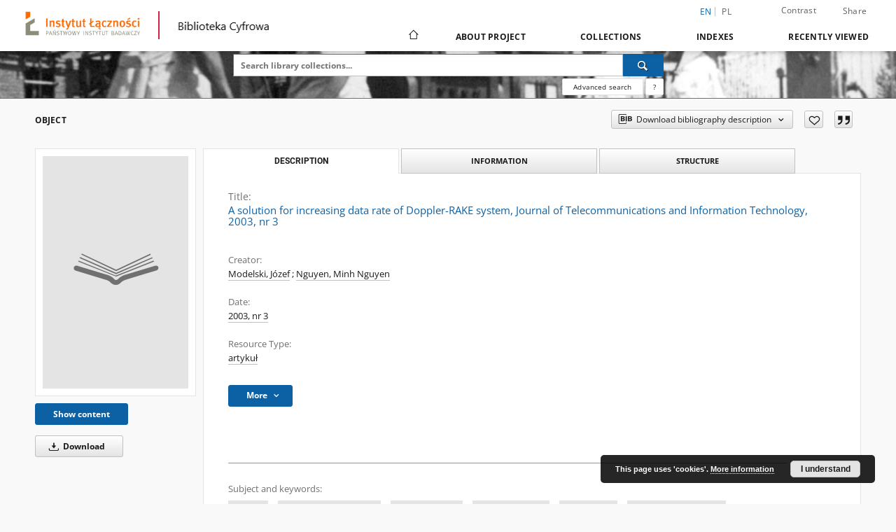

--- FILE ---
content_type: text/html;charset=utf-8
request_url: https://bc.itl.waw.pl/dlibra/publication/688/edition/619
body_size: 110515
content:
<!doctype html>
<html lang="en">
	<head>
		<script src="https://bc.itl.waw.pl/style/dlibra/default/js/script-jquery.min.js"></script>

		


<meta charset="utf-8">
<meta http-equiv="X-UA-Compatible" content="IE=edge">
<meta name="viewport" content="width=device-width, initial-scale=1">


<title>A solution for increasing data rate of Doppler-RAKE system, Journal of Telecommunications and Information Technology, 2003, nr 3 - Instytut Łączności – Państwowy Instytut Badawczy</title>
<meta name="Description" content="Doppler-RAKE detection in the CDMA system has been further developed and offers better performances in comparison to conventional RAKE detection, especially in fast-fading environments. Also, the multi-user Doppler-RAKE system works more effectively with channel coding applications. However, by means of exploring the Doppler effect, the system’s data rate is decreased. We propose a simple solution to increase the data rate for the system while keeping the Doppler gain." />

<meta property="og:url"                content="https://bc.itl.waw.pl/dlibra/publication/688/edition/619" />
<meta property="og:type"               content="Object" />
<meta property="og:title"              content="A solution for increasing data rate of Doppler-RAKE system, Journal of Telecommunications and Information Technology, 2003, nr 3 - Instytut Łączności – Państwowy Instytut Badawczy" />
<meta property="og:description"        content="Doppler-RAKE detection in the CDMA system has been further developed and offers better performances in comparison to conventional RAKE detection, especially in fast-fading environments. Also, the multi-user Doppler-RAKE system works more effectively with channel coding applications. However, by means of exploring the Doppler effect, the system’s data rate is decreased. We propose a simple solution to increase the data rate for the system while keeping the Doppler gain." />
<meta property="og:image"              content="https://bc.itl.waw.pl/style/dlibra/default/img/items/book-without-img.svg" />

<link rel="icon" type="image/png" href="https://bc.itl.waw.pl/style/common/img/icons/favicon.png" sizes="16x16" media="(prefers-color-scheme: light)"> 
<link rel="icon" type="image/png" href="https://bc.itl.waw.pl/style/common/img/icons/favicon-dark.png" sizes="16x16" media="(prefers-color-scheme: dark)"> 
<link rel="apple-touch-icon" href="https://bc.itl.waw.pl/style/common/img/icons/apple-touch-icon.png">

<link rel="canonical" href="https://bc.itl.waw.pl/dlibra/publication/688/edition/619?language=en" />

<link rel="stylesheet" href="https://bc.itl.waw.pl/style/dlibra/default/css/libs.css?20231014115819">
<link rel="stylesheet" href="https://bc.itl.waw.pl/style/dlibra/default/css/main.css?20231014115819">
<link rel="stylesheet" href="https://bc.itl.waw.pl/style/dlibra/default/css/colors.css?20231014115819">
<link rel="stylesheet" href="https://bc.itl.waw.pl/style/dlibra/default/css/custom.css?20231014115819">


	    <link rel="search"  type="application/opensearchdescription+xml" href="https://bc.itl.waw.pl/IŁ_en.xml"  title="IŁ" />

										<link rel="meta" type="application/rdf+xml" href="https://bc.itl.waw.pl/dlibra/rdf.xml?type=e&amp;id=619"/>
	
	<link rel="schema.DC" href="http://purl.org/dc/elements/1.1/" />
	<!--type is "document" for import all tags into zotero-->
	<meta name="DC.type" content="document" />
	<meta name="DC.identifier" content="https://bc.itl.waw.pl/publication/688" />
	
						<meta name="DC.date" content="2003, nr 3" />
								<meta name="DC.identifier" content="ISSN 1509-4553, on-line: ISSN 1899-8852" />
					<meta name="DC.identifier" content="http://bc.itl.waw.pl/Content/619/JTIT-2003_3_130.pdf" />
								<meta name="DC.creator" content="Modelski, J&oacute;zef" />
					<meta name="DC.creator" content="Nguyen, Minh Nguyen" />
								<meta name="DC.subject" content="CDMA" />
					<meta name="DC.subject" content="spread-time signaling" />
					<meta name="DC.subject" content="Doppler-RAKE" />
					<meta name="DC.subject" content="channel coding" />
					<meta name="DC.subject" content="fast-fading" />
					<meta name="DC.subject" content="multi-user detection" />
					<meta name="DC.subject" content="diversity" />
					<meta name="DC.subject" content="multi-path" />
								<meta name="DC.rights" content="Biblioteka Naukowa Instytutu Łączności" />
								<meta name="DC.format" content="application/pdf" />
								<meta name="DC.publisher" content="Instytut Łączności - Państwowy Instytut Badawczy, Warszawa" />
								<meta name="DC.description" content="Doppler-RAKE detection in the CDMA system has been further developed and offers better performances in comparison to conventional RAKE detection, especially in fast-fading environments. Also, the multi-user Doppler-RAKE system works more effectively with channel coding applications. However, by means of exploring the Doppler effect, the system&rsquo;s data rate is decreased. We propose a simple solution to increase the data rate for the system while keeping the Doppler gain." />
								<meta name="DC.language" content="ang" />
								<meta name="DC.source" content="Journal of Telecommunications and Information Technology" />
								<meta name="DC.type" content="artykuł" />
								<meta name="DC.issued" content="2003, nr 3" />
								<meta name="DC.title" content="A solution for increasing data rate of Doppler-RAKE system, Journal of Telecommunications and Information Technology, 2003, nr 3" />
								<meta name="DC.relation" content="oai:bc.itl.waw.pl:publication:688" />
			
										<meta name="citation_title" content="A solution for increasing data rate of Doppler-RAKE system, Journal of Telecommunications and Information Technology, 2003, nr 3" />
				<meta name="citation_author" content="Modelski, J&oacute;zef" />
		<meta name="citation_author" content="Nguyen, Minh Nguyen" />
				<meta name="citation_pdf_url" content="http://bc.itl.waw.pl/Content/619/JTIT-2003_3_130.pdf" />
				<meta name="citation_online_date" content="2010/03/22" />
		
							

			
				</head>

	<body class="">

		
		<div class="container--main">

			<header class="header--main" tabindex="-1">

  <ul class="skip-links list-unstyled">
    <li><a href="#navigationTop" class="inner" tabindex="0">Skip to main menu</a></li>
        <li><a href="#search-form" class="inner" tabindex="0">Skip to search engine</a></li>
        <li><a href="#main-content" class="inner" tabindex="0">Skip to content</a></li>
    <li><a href="#footer" tabindex="0">Skip to footer</a></li>
  </ul>

      
            
  
  <div class="container--full">
    <nav class="header--top" id="navigationTop">
      <button class="header__menu-toggle navbar-toggle collapsed visible-xs visible-sm" type="button" data-toggle="collapse" data-target="#navbar-collapse" aria-expanded="false" aria-label="Menu">
        <span class="dlibra-icon-menu"></span>
      </button>
      <ul class="header__list hidden-sm hidden-xs">
									      <li class="header__list-item header__list-item--languages hidden-xs hidden-sm">
      <a class="header__list__link header__list__link--language active" href="/" aria-label="English">
          en
      </a>
                                      <a class="header__list__link header__list__link--language" href="https://bc.itl.waw.pl/dlibra/publication/688/edition/619?language=pl" aria-label="polski">pl</a>
                  </li>
      <li class="header__languages-item visible-xs visible-sm">
              <a href="https://bc.itl.waw.pl/dlibra/publication/688/edition/619?language=en" class="header__languages__link active">en</a>
              <a href="https://bc.itl.waw.pl/dlibra/publication/688/edition/619?language=pl" class="header__languages__link ">pl</a>
          </li>
  
				        <li class="header__list-item">
          <button class="header__list__link contrast__link" data-contrast="false">
            <span class="dlibra-icon-contrast"></span>
            Contrast
          </button>
        </li>

        <li class="header__list-item">
          <div class="a2a--header" style="padding-right: 40px;">
            <div class="a2a_kit a2a_kit_size_32 a2a_default_style" data-a2a-url="https://bc.itl.waw.pl/dlibra/publication/688/edition/619?language=en">
              <a class="a2a_dd header__list__link" href="https://www.addtoany.com/share">Share</a>
            </div>
            <script>
               var a2a_config = a2a_config || {};
               a2a_config.onclick = 1;
               a2a_config.locale = "en";
               a2a_config.color_main = "D7E5ED";
               a2a_config.color_border = "9D9D9D";
               a2a_config.color_link_text = "333333";
               a2a_config.color_link_text_hover = "333333";
               a2a_config.color_bg = "d9d9d9";
               a2a_config.icon_color = "#767676";
							 a2a_config.num_services = 6;
							 a2a_config.prioritize = ["facebook", "wykop", "twitter", "pinterest", "email", "gmail"];
            </script>
            <script async src="//static.addtoany.com/menu/page.js"></script>
          </div>
        </li>
                </ul>
    </nav>
  </div>
  <div class="navbar menu--desktop" role="navigation">
    <div class="container--full">
      <div class="menu__header">
        <a class="menu__logo" href="https://bc.itl.waw.pl" tabindex="0">
          <img src="https://bc.itl.waw.pl/style/dlibra/default/img/custom-images/logo.png
" title="Instytut Łączności – Państwowy Instytut Badawczy" alt="Instytut Łączności – Państwowy Instytut Badawczy"/>
        </a>
		<span style="display: inline-block;margin-top: -14px;padding-left: 20px;border-left: 2px solid #d5233fff;height: 40px;margin-left: 20px;"></span>
		<span style="padding-left:20px;margin-top: -30px;height: 40px;display: inline-block;background-image: url('https://ribes-54.man.poznan.pl/style/dlibra/default/img/custom-images/biblioteka.png ');width: 140px;"></span>
      </div>
      <div class="menu__collapse js-menu" id="navbar-collapse">
					<div class="menu__back__container visible-xs visible-sm js-back-container">
					</div>
          <button class="header__menu-toggle--inner navbar-toggle collapsed visible-xs visible-sm js-close" type="button" data-toggle="collapse" data-target="#navbar-collapse" aria-expanded="false" aria-label="Close menu"></button>
          <ul class="header__languages visible-xs visible-sm">
                                <li class="header__list-item header__list-item--languages hidden-xs hidden-sm">
      <a class="header__list__link header__list__link--language active" href="/" aria-label="English">
          en
      </a>
                                      <a class="header__list__link header__list__link--language" href="https://bc.itl.waw.pl/dlibra/publication/688/edition/619?language=pl" aria-label="polski">pl</a>
                  </li>
      <li class="header__languages-item visible-xs visible-sm">
              <a href="https://bc.itl.waw.pl/dlibra/publication/688/edition/619?language=en" class="header__languages__link active">en</a>
              <a href="https://bc.itl.waw.pl/dlibra/publication/688/edition/619?language=pl" class="header__languages__link ">pl</a>
          </li>
  
                      </ul>
          <div class="header__user visible-xs visible-sm">
                          <a href="https://bc.itl.waw.pl/dlibra/login" class="header__user__link pull-left">
                Login
              </a>
							<a href="" class="header__user__link contrast__link" data-contrast="false">
								<span class="dlibra-icon-contrast"></span>
								Contrast
							</a>
              <div class="a2a--header header__user__a2a">
		            <div class="a2a_kit a2a_kit_size_32 a2a_default_style">
		              <a class="a2a_dd header__user__link" href="https://www.addtoany.com/share">Share</a>
		            </div>
		            <script>
		               var a2a_config = a2a_config || {};
		               a2a_config.onclick = 1;
		               a2a_config.locale = "en";
									 a2a_config.num_services = 6;
									 a2a_config.prioritize = ["facebook", "wykop", "twitter", "pinterest", "email", "gmail"];
		            </script>
		            <script async src="//static.addtoany.com/menu/page.js"></script>
		          </div>
                      </div>
          <button class="menu__back hidden js-back">
            <span class="dlibra-icon-chevron-left"></span>
            Back
          </button>
          <ul class="menu__nav nav">
            <li class=" hidden-xs hidden-sm">
                            <a href="https://bc.itl.waw.pl" class="home" aria-label="Main page">
                <span class="dlibra-icon-home"></span>
              </a>
            </li>
                           	
						<li>
				<a href="#" class="dropdown-toggle hidden-xs hidden-sm js-section-text" data-toggle="dropdown" data-js-section>
					About Project
				</a>
				<a href="#" class="dropdown-toggle visible-xs visible-sm js-section-text" data-toggle="dropdown" data-js-section tabindex="-1">
					About Project
				</a>
								<button class="dlibra-icon-chevron-right visible-xs visible-sm dropdown-toggle dropdown-icon" title="Show/hide objects list" aria-label="Show/hide objects list"></button>
					<ul class="dropdown-menu pull-right">

		<li class="visible-xs header__current js-current">
			<span class="dlibra-icon-chevron-right"></span>
		</li>
									<li>
															<a href="https://bc.itl.waw.pl/dlibra/pubstats" class="menu__nav--no-dropdown">
							Statistics
														</a>
				</li>
												<li>
																					<a href="https://bc.itl.waw.pl/dlibra/contact" class="menu__nav--no-dropdown">
							Contact
														</a>
				</li>
						</ul>
				</li>
			



                           
  <li class="">
    <a href="#" class="dropdown-toggle hidden-xs hidden-sm js-section-text" data-toggle="dropdown"  data-js-section>
      Collections
    </a>
    <a href="#" class="dropdown-toggle visible-xs visible-sm js-section-text" data-toggle="dropdown"  data-js-section tabindex="-1">
      Collections
    </a>
	    <button class="dlibra-icon-chevron-right visible-xs visible-sm dropdown-toggle dropdown-icon" title="Show/hide objects list" aria-label="Show/hide objects list"></button>
    <ul class="dropdown-menu pull-right">
      <li class="visible-xs visible-sm header__current js-current">
        <span class="dlibra-icon-chevron-right"></span>
      </li>
            	
            	<li>
				<a href="https://bc.itl.waw.pl/dlibra/collectiondescription/6" class="menu__nav--no-dropdown">
			History of the Institute
		</a>
	</li>
            	<li>
				<button class="dlibra-icon-circle-plus hidden-xs hidden-sm dropdown-toggle dropdown-icon" title="Show/hide objects list" aria-label="Show/hide objects list">
		</button><a href="https://bc.itl.waw.pl/dlibra/collectiondescription/12" class="js-section-text">
			Institute's Publications
		</a>
		<button class="dlibra-icon-chevron-right visible-xs visible-sm dropdown-toggle dropdown-icon" title="Show/hide objects list" aria-label="Show/hide objects list"></button>
		<ul class="dropdown-menu">
			<li class="visible-xs visible-sm header__current js-current">
				<span class="dlibra-icon-chevron-right"></span>
			</li>
							<li>
				<button class="dlibra-icon-circle-plus hidden-xs hidden-sm dropdown-toggle dropdown-icon" title="Show/hide objects list" aria-label="Show/hide objects list">
		</button><a href="https://bc.itl.waw.pl/dlibra/collectiondescription/23" class="js-section-text">
			Archives
		</a>
		<button class="dlibra-icon-chevron-right visible-xs visible-sm dropdown-toggle dropdown-icon" title="Show/hide objects list" aria-label="Show/hide objects list"></button>
		<ul class="dropdown-menu">
			<li class="visible-xs visible-sm header__current js-current">
				<span class="dlibra-icon-chevron-right"></span>
			</li>
							<li>
				<a href="https://bc.itl.waw.pl/dlibra/collectiondescription/52" class="menu__nav--no-dropdown">
			Biuletyn Informacyjny Instytutu Łączności 
		</a>
	</li>
							<li>
				<a href="https://bc.itl.waw.pl/dlibra/collectiondescription/34" class="menu__nav--no-dropdown">
			Nowa kolekcja
		</a>
	</li>
							<li>
				<a href="https://bc.itl.waw.pl/dlibra/collectiondescription/28" class="menu__nav--no-dropdown">
			Biuletyn Instytutu Łączności (1953-1958)
		</a>
	</li>
							<li>
				<a href="https://bc.itl.waw.pl/dlibra/collectiondescription/29" class="menu__nav--no-dropdown">
			Prace Instytutu Łączności (1954 - 1999)
		</a>
	</li>
							<li>
				<a href="https://bc.itl.waw.pl/dlibra/collectiondescription/30" class="menu__nav--no-dropdown">
			Problemy Łączności (1961 - 1976)
		</a>
	</li>
							<li>
				<a href="https://bc.itl.waw.pl/dlibra/collectiondescription/32" class="menu__nav--no-dropdown">
			Przegląd Dokumentacyjny Łączności
		</a>
	</li>
							<li>
				<a href="https://bc.itl.waw.pl/dlibra/collectiondescription/44" class="menu__nav--no-dropdown">
			Przegląd Zagadnień Łączności (1961-1971)
		</a>
	</li>
							<li>
				<a href="https://bc.itl.waw.pl/dlibra/collectiondescription/51" class="menu__nav--no-dropdown">
			Telekomunikacja i Techniki Informacyjne
		</a>
	</li>
					</ul>
	</li>
							<li>
				<button class="dlibra-icon-circle-plus hidden-xs hidden-sm dropdown-toggle dropdown-icon" title="Show/hide objects list" aria-label="Show/hide objects list">
		</button><a href="https://bc.itl.waw.pl/dlibra/collectiondescription/24" class="js-section-text">
			Current Publications
		</a>
		<button class="dlibra-icon-chevron-right visible-xs visible-sm dropdown-toggle dropdown-icon" title="Show/hide objects list" aria-label="Show/hide objects list"></button>
		<ul class="dropdown-menu">
			<li class="visible-xs visible-sm header__current js-current">
				<span class="dlibra-icon-chevron-right"></span>
			</li>
							<li>
				<a href="https://bc.itl.waw.pl/dlibra/collectiondescription/25" class="menu__nav--no-dropdown">
			Journal of Telecommunications and Information Technology (JTIT) 
		</a>
	</li>
					</ul>
	</li>
							<li>
				<button class="dlibra-icon-circle-plus hidden-xs hidden-sm dropdown-toggle dropdown-icon" title="Show/hide objects list" aria-label="Show/hide objects list">
		</button><a href="https://bc.itl.waw.pl/dlibra/collectiondescription/36" class="js-section-text">
			Nowa kolekcja
		</a>
		<button class="dlibra-icon-chevron-right visible-xs visible-sm dropdown-toggle dropdown-icon" title="Show/hide objects list" aria-label="Show/hide objects list"></button>
		<ul class="dropdown-menu">
			<li class="visible-xs visible-sm header__current js-current">
				<span class="dlibra-icon-chevron-right"></span>
			</li>
							<li>
				<a href="https://bc.itl.waw.pl/dlibra/collectiondescription/37" class="menu__nav--no-dropdown">
			Referaty Problemowe
		</a>
	</li>
					</ul>
	</li>
					</ul>
	</li>
            	<li>
				<a href="https://bc.itl.waw.pl/dlibra/collectiondescription/47" class="menu__nav--no-dropdown">
			PhD dissertation
		</a>
	</li>
            	<li>
				<a href="https://bc.itl.waw.pl/dlibra/collectiondescription/48" class="menu__nav--no-dropdown">
			Research work
		</a>
	</li>
            	<li>
				<a href="https://bc.itl.waw.pl/dlibra/collectiondescription/50" class="menu__nav--no-dropdown">
			research data
		</a>
	</li>
          </ul>
  </li>


                           


<li>
	<a href="#" class="dropdown-toggle hidden-xs hidden-sm js-section-text" data-toggle="dropdown" data-js-section >
		Indexes
	</a>
	<a href="#" class="dropdown-toggle visible-xs visible-sm js-section-text" data-toggle="dropdown" data-js-section  tabindex="-1">
		Indexes
	</a>
		<button class="dlibra-icon-chevron-right visible-xs visible-sm dropdown-toggle dropdown-icon" title="Show/hide objects list" aria-label="Show/hide objects list"></button>
	<ul class="dropdown-menu pull-right">
		<li class="visible-xs visible-sm header__current js-current">
			<span class="dlibra-icon-chevron-right"></span>
		</li>
					<li title="A name given to the resource.">
				<button class="dlibra-icon-circle-plus hidden-xs hidden-sm dropdown-toggle dropdown-icon" title="Show/hide sub-attributes list" aria-label="Show/hide sub-attributes list">
		</button><a href="https://bc.itl.waw.pl/dlibra/indexsearch?rdfName=Title&amp;ipp=60&amp;p=0" class="js-section-text">
			Title
		</a>
		<button class="dlibra-icon-chevron-right visible-xs visible-sm dropdown-toggle dropdown-icon" title="Show/hide sub-attributes list" aria-label="Show/hide sub-attributes list"></button>
		<ul class="dropdown-menu">
			<li class="visible-xs visible-sm header__current js-current">
				<span class="dlibra-icon-chevron-right"></span>
			</li>
							<li title="A short name of the group (e.g., a journal) this resource belongs to.">
				<a href="https://bc.itl.waw.pl/dlibra/indexsearch?rdfName=GroupTitle&amp;ipp=60&amp;p=0" class="menu__nav--no-dropdown">
			Group publication title
		</a>
	</li>
					</ul>
	</li>
					<li title="An entity primarily responsible for making the content of the resource.">
				<a href="https://bc.itl.waw.pl/dlibra/indexsearch?rdfName=Creator&amp;ipp=60&amp;p=0" class="menu__nav--no-dropdown">
			Creator
		</a>
	</li>
					<li title="The topic of the content of the resource.">
				<a href="https://bc.itl.waw.pl/dlibra/indexsearch?rdfName=Subject&amp;ipp=60&amp;p=0" class="menu__nav--no-dropdown">
			Subject and Keywords
		</a>
	</li>
					<li title="An account of the content of the resource.">
				<button class="dlibra-icon-circle-plus hidden-xs hidden-sm dropdown-toggle dropdown-icon" title="Show/hide sub-attributes list" aria-label="Show/hide sub-attributes list">
		</button><a href="https://bc.itl.waw.pl/dlibra/indexsearch?rdfName=Description&amp;ipp=60&amp;p=0" class="js-section-text">
			Description
		</a>
		<button class="dlibra-icon-chevron-right visible-xs visible-sm dropdown-toggle dropdown-icon" title="Show/hide sub-attributes list" aria-label="Show/hide sub-attributes list"></button>
		<ul class="dropdown-menu">
			<li class="visible-xs visible-sm header__current js-current">
				<span class="dlibra-icon-chevron-right"></span>
			</li>
							<li title="">
				<a href="https://bc.itl.waw.pl/dlibra/indexsearch?rdfName=Abstrakt&amp;ipp=60&amp;p=0" class="menu__nav--no-dropdown">
			Abstrakt
		</a>
	</li>
							<li title="">
				<a href="https://bc.itl.waw.pl/dlibra/indexsearch?rdfName=Contents&amp;ipp=60&amp;p=0" class="menu__nav--no-dropdown">
			Contents
		</a>
	</li>
							<li title="">
				<a href="https://bc.itl.waw.pl/dlibra/indexsearch?rdfName=Volume&amp;ipp=60&amp;p=0" class="menu__nav--no-dropdown">
			Volume
		</a>
	</li>
							<li title="">
				<a href="https://bc.itl.waw.pl/dlibra/indexsearch?rdfName=Numer&amp;ipp=60&amp;p=0" class="menu__nav--no-dropdown">
			Number
		</a>
	</li>
					</ul>
	</li>
					<li title="An entity responsible for making the resource available.">
				<a href="https://bc.itl.waw.pl/dlibra/indexsearch?rdfName=Publisher&amp;ipp=60&amp;p=0" class="menu__nav--no-dropdown">
			Publisher
		</a>
	</li>
					<li title="An entity responsible for making contributions to the content of the resource.">
				<a href="https://bc.itl.waw.pl/dlibra/indexsearch?rdfName=Contributor&amp;ipp=60&amp;p=0" class="menu__nav--no-dropdown">
			Contributor
		</a>
	</li>
					<li title="A date associated with an event in the life cycle of the resource">
				<a href="https://bc.itl.waw.pl/dlibra/indexsearch?rdfName=Date&amp;ipp=60&amp;p=0" class="menu__nav--no-dropdown">
			Date
		</a>
	</li>
					<li title="The nature or genre of the content of the resource.">
				<a href="https://bc.itl.waw.pl/dlibra/indexsearch?rdfName=Type&amp;ipp=60&amp;p=0" class="menu__nav--no-dropdown">
			Resource Type
		</a>
	</li>
					<li title="The physical or digital manifestation of the resource.">
				<a href="https://bc.itl.waw.pl/dlibra/indexsearch?rdfName=Format&amp;ipp=60&amp;p=0" class="menu__nav--no-dropdown">
			Format
		</a>
	</li>
					<li title="An unambiguous reference to the resource within a given context.">
				<button class="dlibra-icon-circle-plus hidden-xs hidden-sm dropdown-toggle dropdown-icon" title="Show/hide sub-attributes list" aria-label="Show/hide sub-attributes list">
		</button><a href="https://bc.itl.waw.pl/dlibra/indexsearch?rdfName=Identifier&amp;ipp=60&amp;p=0" class="js-section-text">
			Resource Identifier
		</a>
		<button class="dlibra-icon-chevron-right visible-xs visible-sm dropdown-toggle dropdown-icon" title="Show/hide sub-attributes list" aria-label="Show/hide sub-attributes list"></button>
		<ul class="dropdown-menu">
			<li class="visible-xs visible-sm header__current js-current">
				<span class="dlibra-icon-chevron-right"></span>
			</li>
							<li title="">
				<a href="https://bc.itl.waw.pl/dlibra/indexsearch?rdfName=DOIDOI&amp;ipp=60&amp;p=0" class="menu__nav--no-dropdown">
			DOI
		</a>
	</li>
							<li title="">
				<a href="https://bc.itl.waw.pl/dlibra/indexsearch?rdfName=ISSN&amp;ipp=60&amp;p=0" class="menu__nav--no-dropdown">
			ISSN
		</a>
	</li>
							<li title="">
				<a href="https://bc.itl.waw.pl/dlibra/indexsearch?rdfName=eISSN&amp;ipp=60&amp;p=0" class="menu__nav--no-dropdown">
			eISSN
		</a>
	</li>
							<li title="">
				<a href="https://bc.itl.waw.pl/dlibra/indexsearch?rdfName=ISBN&amp;ipp=60&amp;p=0" class="menu__nav--no-dropdown">
			ISBN
		</a>
	</li>
							<li title="">
				<a href="https://bc.itl.waw.pl/dlibra/indexsearch?rdfName=Sygnatura&amp;ipp=60&amp;p=0" class="menu__nav--no-dropdown">
			Sygnatura
		</a>
	</li>
					</ul>
	</li>
					<li title="A Reference to a resource from which the present resource is derived.">
				<a href="https://bc.itl.waw.pl/dlibra/indexsearch?rdfName=Source&amp;ipp=60&amp;p=0" class="menu__nav--no-dropdown">
			Source
		</a>
	</li>
					<li title="A language of the intellectual content of the resource.">
				<a href="https://bc.itl.waw.pl/dlibra/indexsearch?rdfName=Language&amp;ipp=60&amp;p=0" class="menu__nav--no-dropdown">
			Language
		</a>
	</li>
					<li title="A reference to a related resource.">
				<a href="https://bc.itl.waw.pl/dlibra/indexsearch?rdfName=Relation&amp;ipp=60&amp;p=0" class="menu__nav--no-dropdown">
			Relation
		</a>
	</li>
					<li title="The extent or scope of the content of the resource.">
				<a href="https://bc.itl.waw.pl/dlibra/indexsearch?rdfName=Coverage&amp;ipp=60&amp;p=0" class="menu__nav--no-dropdown">
			Coverage
		</a>
	</li>
					<li title="Information about rights held in and over the resource.">
				<button class="dlibra-icon-circle-plus hidden-xs hidden-sm dropdown-toggle dropdown-icon" title="Show/hide sub-attributes list" aria-label="Show/hide sub-attributes list">
		</button><a href="https://bc.itl.waw.pl/dlibra/indexsearch?rdfName=Rights&amp;ipp=60&amp;p=0" class="js-section-text">
			Rights Management
		</a>
		<button class="dlibra-icon-chevron-right visible-xs visible-sm dropdown-toggle dropdown-icon" title="Show/hide sub-attributes list" aria-label="Show/hide sub-attributes list"></button>
		<ul class="dropdown-menu">
			<li class="visible-xs visible-sm header__current js-current">
				<span class="dlibra-icon-chevron-right"></span>
			</li>
							<li title="">
				<a href="https://bc.itl.waw.pl/dlibra/indexsearch?rdfName=Licencja&amp;ipp=60&amp;p=0" class="menu__nav--no-dropdown">
			License
		</a>
	</li>
							<li title="">
				<a href="https://bc.itl.waw.pl/dlibra/indexsearch?rdfName=prawa&amp;ipp=60&amp;p=0" class="menu__nav--no-dropdown">
			rights owner
		</a>
	</li>
					</ul>
	</li>
					<li title="Readers tags.">
				<a href="https://bc.itl.waw.pl/dlibra/indexsearch?rdfName=Tags&amp;ipp=60&amp;p=0" class="menu__nav--no-dropdown">
			Tags
		</a>
	</li>
			</ul>
</li>


                           <li>
    <button class="dlibra-icon-chevron-right visible-xs visible-sm dropdown-toggle dropdown-icon" title="Show/hide objects list" aria-label="Show/hide objects list"></button>
  <a href="#" class="dropdown-toggle hidden-xs hidden-sm js-section-text" data-toggle="dropdown" data-js-section>
    Recently viewed
  </a>
  <a href="#" class="dropdown-toggle visible-xs visible-sm js-section-text" data-toggle="dropdown" data-js-section tabindex="-1">
    Recently viewed
  </a>
	<ul class="dropdown-menu pull-right lastviewed">
    <li class="visible-xs visible-sm header__current js-current">
      <span class="dlibra-icon-chevron-right"></span>
    </li>
    <li>
      <a href="#" class="dropdown-toggle js-section-text" data-toggle="dropdown">
        Objects
      </a>
      <button class="dlibra-icon-chevron-right visible-xs visible-sm dropdown-toggle dropdown-icon" title="Show/hide objects list" aria-label="Show/hide objects list"></button>
      <ul class="dropdown-menu pull-right">
        <li class="visible-xs visible-sm header__current js-current">
          <span class="dlibra-icon-chevron-right"></span>
        </li>
		          </ul>
    </li>
    <li>
      <a href="#" class="dropdown-toggle js-section-text" data-toggle="dropdown">
        Collections
      </a>
      <button class="dlibra-icon-chevron-right visible-xs visible-sm dropdown-toggle dropdown-icon" title="Show/hide objects list" aria-label="Show/hide objects list"></button>
      <ul class="dropdown-menu pull-right">
  			<li class="visible-xs visible-sm header__current js-current">
  				<span class="dlibra-icon-chevron-right"></span>
  			</li>
		          </ul>
    </li>
  </ul>
</li>


                      </ul>
          <div class="menu__more hidden js-more">
            <span class="dlibra-icon-chevron-long-down"></span>
          </div>
      </div>
    </div>
  </div>
</header>

							
<section id="search-form">
	<div class="container--full">
		<div class="header__search--subpage parallax-window"
>
			<div class="search__box--subpage">
									<h2 class="search__box--subpage__header" hidden><strong>Instytut Łączności – Państwowy Instytut Badawczy</strong>  contains 2 324 digital objects</h2>
								<form class="search__box--subpage__form" method="get" action="https://bc.itl.waw.pl/dlibra/results">
					<label class="hidden-access" for="searchInput" title="Search field">Search field</label>
					<input class="search__box--subpage__input" id="searchInput" name="q" placeholder="Search library collections..." required type="text"  maxlength="2001" aria-required="true">
					<input name="action" value="SimpleSearchAction" type="hidden">
					<input name="type" value="-6" type="hidden">
					<input name="p" value="0" type="hidden">
					
										<button class="search__box--subpage__submit" type="submit" title="Search" aria-label="Search">
						<span class="dlibra-icon-search"></span>
					</button>
				</form>

				<div class="search__box--subpage__advanced-container">
					<a href="https://bc.itl.waw.pl/dlibra/advsearch"
							class="search__box--subpage__advanced"
							aria-label="Advanced search"
							data-advanced-search>
							Advanced search					</a>

					<a href="https://bc.itl.waw.pl/dlibra/text?id=text-query-format" class="search__box--subpage__advanced-about" aria-label="How to form a search query properly?">
						<span>?</span>
					</a>
				</div>
				<div class="clearfix"></div>
			</div>
					</div>
	</div>
</section>

			
			<div id="main-content" class="anchor"></div>

			
												
<section>
	<div id="publicationComponentData" data-homepageUrl="https://bc.itl.waw.pl" data-servletName="/dlibra"
		data-isUserLoggedIn="false" data-editionId="619" data-publicationId="688"
		data-permReqSuccessMsg="Request sent"
		data-permReqErrorMsg="Sending request failed"
		data-permReqWrongEmailMsg="Wrong email"
		data-permReqEmptyReasonMsg="Message is empty"
		data-youHaveToBeLoggedMsg="You have to be logged in"
		data-favoritesAddedMsg="Added to favorites."
		data-favoritesDeletedMsg="Deleted from favorites"
		data-favoritesErrorMsg="An error occurred while adding to favorites">
	</div>

			<div class="modal fade modal--access" tabindex="-1" role="dialog" data-js-modal="access">
  <div class="modal-dialog js-modal-inner" role="document">
    <div class="modal-content">
      <button type="button" class="modal-close" data-dismiss="modal" aria-label="Close"></button>
      <div class="modal-header">
        <h4 class="modal-title">Secured publication</h4>
      </div>
			<div class="settings__error js-settings-errors">
					<div id="incorrect_captcha" class="settings__error-item js-settings-error" style="display: none;">
						<span>Sending declined. Incorrect text from the image.</span>
						<button class="settings__error-close js-error-close" title="${titleLabel}"
								aria-label="${titleLabel}"></button>
	</div>
	<div id="recaptcha_fail" class="settings__error-item js-settings-error" style="display: none;">
						<span>Sending declined. reCAPTCHA verification has failed.</span>
						<button class="settings__error-close js-error-close" title="${titleLabel}"
								aria-label="${titleLabel}"></button>
	</div>
			</div>
			<form id="sendPermissionRequestForm" action="javascript:void(0)">
				<div class="modal-body">
					 <p class="modal-desc">This publication is unavailable to your account. If you have more privileged account please try to use it
or contact with the institution connected to this digital library.</p>
					 <label class="modal-label" for="userEmail">Type your email<sup>*</sup></label>
					 <input class="modal-input" required type="email" name="userEmail" id="userEmail" value="" >
					 <input type="hidden" name="editionId" value="619" id="editionId">
					 <input type="hidden" name="publicationId" value="688" id="publicationId">
					 <label class="modal-label" for="requestReason">Type your reason<sup>*</sup></label>
					 <textarea class="modal-textarea" required name="requestReason" id="requestReason" cols="50" rows="5" ></textarea>
					 <input type="hidden" name="homeURL" id="homeURL" value="https://bc.itl.waw.pl/dlibra">
					  			<div class="modal-captcha">
			<img id="captcha" src="https://bc.itl.waw.pl/captcha" width="175" height="40" alt="verification"/>
			<label class="modal-label" for="answer">Enter the text above. <sup>*</sup></label>
			<input class="modal-input" name="answer" id="answer" type="text" size="30" maxLength="30" required
				   aria-required="true"/>
		</div>
					</div>
				<div class="modal-footer">
					<button type="button" class="btn btn-default modal-dismiss" data-dismiss="modal">Cancel</button>
					<button class="modal-submit js-send-request">Send</button>
				</div>
		 </form>
    </div><!-- /.modal-content -->
  </div><!-- /.modal-dialog -->
  <div class="modal-more hidden js-modal-more"></div>
</div><!-- /.modal -->
	
	

			<div class="container--page container--component-object-container">
		<div class="object">
			<div class="object__box--top">
				<h1 class="object__header">Object</h1>
				<div class="object__header-buttons">
					<div class="dropdown object__dropdown">
						<button class="object__dropdown-bib-button dropdown-toggle" type="button" data-toggle="dropdown">
							<span class="dlibra-icon-bib object__dropdown-bib-add"></span>
							<span class="hidden-xs">Download bibliography description</span>
							<span class="dlibra-icon-chevron-down"></span>
						</button>
						<ul class="object__dropdown-bib dropdown-menu pull-right">
							<li>
								<a download="688.ris" href="https://bc.itl.waw.pl/dlibra/dlibra.ris?type=e&amp;id=619">
									ris
								</a>
							</li>
							<li>
								<a download="688.bib" href="https://bc.itl.waw.pl/dlibra/dlibra.bib?type=e&amp;id=619">
									BibTeX
								</a>
							</li>
						</ul>
					</div>
										<button type="button" class="object__button-fav  js-add-fav-object"
						title="Add to favorites" aria-label="Add to favorites"
						data-addToFav="Add to favorites"
						data-deleteFromFav="Remove from favorites"
						data-text-swap=' Remove from favorites'
							data-text-original=' Add to favorites'
						data-ajaxurl="https://bc.itl.waw.pl/dlibra/ajax.xml"
						data-ajaxparams="wid=Actions&amp;pageId=publication&amp;actionId=AddToFavouriteAction&amp;eid=619"
						data-addedtofavlab="Added to favourities."
						data-removedfromfavlab="Removed from favourities"
						data-onlylogged="You have to be logged in"
						data-error="An error occured during adding to favourites"
					>
						<span class="dlibra-icon-heart"></span>
					</button>
											<button type="button" class="citations__btn citations__show"
								data-ajaxurl="https://bc.itl.waw.pl/dlibra/citations.json"
								data-ajaxparams="eid=619"
								title="Citation">
							<span class="dlibra-icon-citation"></span>
						</button>
														</div>

				<div class="settings__error js-settings-errors">
										<div class="settings__success js-settings-success" style="display: none;">
						<span>Subscribtion state has been changed.</span>
						<button class="settings__error-close js-error-close" title="Close info dialog" aria-label="Close info dialog"></button>
					</div>
					<div class="settings__error-item js-settings-error" style="display: none;" tabindex="-1">
						<span>Error while changing subscribtion state.</span>
						<button class="settings__error-close js-error-close" title="Close info dialog" aria-label="Close info dialog"></button>
					</div>
					<div id="request_sent" class="settings__success" style="display: none;">
						<span>Request for access sent successfully.</span>
						<button class="settings__error-close js-error-close" title="Close info dialog" aria-label="Close info dialog"></button>
					</div>
				</div>
			</div>
			<div class="object__box--left">
				<div class="object__image">
										
																														<a href="https://bc.itl.waw.pl/dlibra/publication/688/edition/619/content" aria-label="A solution for increasing data rate of Doppler-RAKE system, Journal of Telecommunications and Information Technology, 2003, nr 3" class="image__book">
								<span class="dlibra-icon-book" title="A solution for increasing data rate of Doppler-RAKE system, Journal of Telecommunications and Information Technology, 2003, nr 3"></span>
							</a>
															</div>

				
				<div class="object__download">
																		<div class="download__header--all">
								<ul class="download__buttons">
									<li class="download__buttons-item">
										<a class="download__button"  href="https://bc.itl.waw.pl/dlibra/publication/688/edition/619/content">
											Show content
										</a>
									</li>
								</ul>
							</div>
												
																			<a class="download__all-button js-analytics-content " href="https://bc.itl.waw.pl/Content/619/download/"
									data-download="Started downloading"
																		download>
								<span class="dlibra-icon-download"></span>
																Download
							</a>
							<div class="clearfix"></div>
															</div>
								</div>
							<div class="object__box--right">
				<ul class="nav nav-tabs object__tabs" role="tablist">
					<li class="tab__item" role="presentation">
					<a href="#description" aria-controls="description" role="tab" data-toggle="tab" class="tab__item--description">Description</a>
					</li>
					<li class="tab__item" role="presentation">
					<a href="#info" aria-controls="info" role="tab" data-toggle="tab" class="tab__item--info">Information</a>
					</li>
										<li class="tab__item" role="presentation">
						<a href="#structure" aria-controls="structure" role="tab" data-toggle="tab" class="tab__item--structure">Structure</a>
					</li>
														</ul>
				<div class="tab-content">
					<div class="tab-content__heading">
						<h2 class="object__title">
															<span class="object__subheader">Title:</span>
								<span class="dlibra-icon-circle-locked"></span>
																																		A solution for increasing data rate of Doppler-RAKE system, Journal of Telecommunications and Information Technology, 2003, nr 3
																						
						</h2>
					</div>

					<!-- first tab start -->
					<div role="tabpanel" class="tab-pane object__pane" id="description">
						<div class="tab-content__container">
							<div class="desc__info">
																																<h3 class="object__subheader">				Creator:
		</h3>
		<p class="object__desc">
						
																			<a href="https://bc.itl.waw.pl//dlibra/metadatasearch?action=AdvancedSearchAction&amp;type=-3&amp;val1=Creator:%22Modelski%2C+J%C3%B3zef%22"
					>
					Modelski, J&oacute;zef</a>
					      		<span class="divider">;</span>

																			<a href="https://bc.itl.waw.pl//dlibra/metadatasearch?action=AdvancedSearchAction&amp;type=-3&amp;val1=Creator:%22Nguyen%2C+Minh+Nguyen%22"
					>
					Nguyen, Minh Nguyen</a>
					      		</p>
	
																											<h3 class="object__subheader">				Date:
		</h3>
		<p class="object__desc">
						
																			<a href="https://bc.itl.waw.pl//dlibra/metadatasearch?action=AdvancedSearchAction&amp;type=-3&amp;val1=Date:%222003%2C+nr+3%22"
					>
					2003, nr 3</a>
					      		</p>
	
																											<h3 class="object__subheader">				Resource Type:
		</h3>
		<p class="object__desc">
						
																			<a href="https://bc.itl.waw.pl//dlibra/metadatasearch?action=AdvancedSearchAction&amp;type=-3&amp;val1=Type:%22artyku%C5%82%22"
					>
					artykuł</a>
					      		</p>
	
																		</div>

															<button class="object__more" type="button" data-toggle="collapse" data-target="#moreInfo" data-object-more="More" data-object-less="Less">
									<span class="text">More</span>
									<span class="icon dlibra-icon-chevron-down"></span>
								</button>
								<div id="moreInfo" class="collapse desc__more-info">
																										<h3 class="object__subheader">				Description:
		</h3>
		<p class="object__desc">
						
																			<a href="https://bc.itl.waw.pl//dlibra/metadatasearch?action=AdvancedSearchAction&amp;type=-3&amp;val1=Description:%22Doppler%5C-RAKE+detection+in+the+CDMA+system+has+been+further+developed+and+offers+better+performances+in+comparison+to+conventional+RAKE+detection%2C+especially+in+fast%5C-fading+environments.+Also%2C+the+multi%5C-user+Doppler%5C-RAKE+system+works+more+effectively+with+channel+coding+applications.+However%2C+by+means+of+exploring+the+Doppler+effect%2C+the+system%E2%80%99s+data+rate+is+decreased.+We+propose+a+simple+solution+to+increase+the+data+rate+for+the+system+while+keeping+the+Doppler+gain.%22"
					>
					Doppler-RAKE detection in the CDMA system has been further developed and offers better performances in comparison to conventional RAKE detection, especially in fast-fading environments. Also, the multi-user Doppler-RAKE system works more effectively with channel coding applications. However, by means of exploring the Doppler effect, the system&rsquo;s data rate is decreased. We propose a simple solution to increase the data rate for the system while keeping the Doppler gain.</a>
					      		</p>
	
																													<h3 class="object__subheader">				Publisher:
		</h3>
		<p class="object__desc">
						
																			<a href="https://bc.itl.waw.pl//dlibra/metadatasearch?action=AdvancedSearchAction&amp;type=-3&amp;val1=Publisher:%22Instytut+%C5%81%C4%85czno%C5%9Bci+%5C-+Pa%C5%84stwowy+Instytut+Badawczy%2C+Warszawa%22"
					>
					Instytut Łączności - Państwowy Instytut Badawczy, Warszawa</a>
					      		</p>
	
																													<h3 class="object__subheader">				Format:
		</h3>
		<p class="object__desc">
						
																			<a href="https://bc.itl.waw.pl//dlibra/metadatasearch?action=AdvancedSearchAction&amp;type=-3&amp;val1=Format:%22application%5C%2Fpdf%22"
					>
					application/pdf</a>
					      		</p>
	
																													<h3 class="object__subheader">				Resource Identifier:
		</h3>
		<p class="object__desc">
						
											<a href="http://fbc.pionier.net.pl/id/oai:bc.itl.waw.pl:619" target="_blank">
					oai:bc.itl.waw.pl:619<span class="dlibra-icon-chevron-down dlibra-icon-share-mac"></span>
				</a>
			
				      		<span class="divider">;</span>

																			<a href="https://bc.itl.waw.pl//dlibra/metadatasearch?action=AdvancedSearchAction&amp;type=-3&amp;val1=Identifier:%22ISSN+1509%5C-4553%2C+on%5C-line%5C:+ISSN+1899%5C-8852%22"
					>
					ISSN 1509-4553, on-line: ISSN 1899-8852</a>
					      		</p>
	
															<h3 class="object__subheader">				DOI:
		</h3>
		<p class="object__desc">
						
							<a href="https://doi.org/10.26636/jtit.2003.3.178" target="_blank">
				10.26636/jtit.2003.3.178				<span class="dlibra-icon-chevron-down dlibra-icon-share-mac"></span>
			</a>

				      		</p>
	
																<h3 class="object__subheader">				ISSN:
		</h3>
		<p class="object__desc">
						
																			<a href="https://bc.itl.waw.pl//dlibra/metadatasearch?action=AdvancedSearchAction&amp;type=-3&amp;val1=ISSN:%221509%5C-4553%22"
					>
					1509-4553</a>
					      		</p>
	
																<h3 class="object__subheader">				eISSN:
		</h3>
		<p class="object__desc">
						
																			<a href="https://bc.itl.waw.pl//dlibra/metadatasearch?action=AdvancedSearchAction&amp;type=-3&amp;val1=eISSN:%221899%5C-8852%22"
					>
					1899-8852</a>
					      		</p>
	
																																			<h3 class="object__subheader">				Source:
		</h3>
		<p class="object__desc">
						
																			<a href="https://bc.itl.waw.pl//dlibra/metadatasearch?action=AdvancedSearchAction&amp;type=-3&amp;val1=Source:%22Journal+of+Telecommunications+and+Information+Technology%22"
					>
					Journal of Telecommunications and Information Technology</a>
					      		</p>
	
																													<h3 class="object__subheader">				Language:
		</h3>
		<p class="object__desc">
						
																			<a href="https://bc.itl.waw.pl//dlibra/metadatasearch?action=AdvancedSearchAction&amp;type=-3&amp;val1=Language:%22ang%22"
					>
					ang</a>
					      		</p>
	
																													<h3 class="object__subheader">				Rights Management:
		</h3>
		<p class="object__desc">
						
																			<a href="https://bc.itl.waw.pl//dlibra/metadatasearch?action=AdvancedSearchAction&amp;type=-3&amp;val1=Rights:%22Biblioteka+Naukowa+Instytutu+%C5%81%C4%85czno%C5%9Bci%22"
					>
					Biblioteka Naukowa Instytutu Łączności</a>
					      		</p>
	
																					<div class="exlibris__container">
																			</div>
								</div>
								<div class="clearfix"></div>
							
							<div class="tab-content__footer">
																	<h3 class="object__subheader">Subject and keywords:</h3>
																																			<a class="object__keyword" href="https://bc.itl.waw.pl/dlibra/metadatasearch?action=AdvancedSearchAction&amp;type=-3&amp;val1=Subject:%22CDMA%22">
											CDMA
										</a>
																			<a class="object__keyword" href="https://bc.itl.waw.pl/dlibra/metadatasearch?action=AdvancedSearchAction&amp;type=-3&amp;val1=Subject:%22spread%5C-time+signaling%22">
											spread-time signaling
										</a>
																			<a class="object__keyword" href="https://bc.itl.waw.pl/dlibra/metadatasearch?action=AdvancedSearchAction&amp;type=-3&amp;val1=Subject:%22Doppler%5C-RAKE%22">
											Doppler-RAKE
										</a>
																			<a class="object__keyword" href="https://bc.itl.waw.pl/dlibra/metadatasearch?action=AdvancedSearchAction&amp;type=-3&amp;val1=Subject:%22channel+coding%22">
											channel coding
										</a>
																			<a class="object__keyword" href="https://bc.itl.waw.pl/dlibra/metadatasearch?action=AdvancedSearchAction&amp;type=-3&amp;val1=Subject:%22fast%5C-fading%22">
											fast-fading
										</a>
																			<a class="object__keyword" href="https://bc.itl.waw.pl/dlibra/metadatasearch?action=AdvancedSearchAction&amp;type=-3&amp;val1=Subject:%22multi%5C-user+detection%22">
											multi-user detection
										</a>
																			<a class="object__keyword" href="https://bc.itl.waw.pl/dlibra/metadatasearch?action=AdvancedSearchAction&amp;type=-3&amp;val1=Subject:%22diversity%22">
											diversity
										</a>
																			<a class="object__keyword" href="https://bc.itl.waw.pl/dlibra/metadatasearch?action=AdvancedSearchAction&amp;type=-3&amp;val1=Subject:%22multi%5C-path%22">
											multi-path
										</a>
																								</div>
						</div>
					</div>
					<!-- first tab end -->

					<!-- second tab start -->
					<div role="tabpanel" class="tab-pane fade object__pane" id="info">
						<div class="tab-content__container">
							<div class="desc__info">
								<h3 class="object__subheader">Object collections:</h3>
								<ul class="tab-content__collection-list">
																														<li class="tab-content__collection-list-item">
																									<a class="tab-content__collection-link"  href="https://bc.itl.waw.pl/dlibra/collectiondescription/1">
														Digital Library
													</a>
																																				</li>
																					<li class="tab-content__collection-list-item">
																									<a class="tab-content__collection-link"  href="https://bc.itl.waw.pl/dlibra/collectiondescription/1">
														Digital Library
													</a>
																											>
																																						<a class="tab-content__collection-link"  href="https://bc.itl.waw.pl/dlibra/collectiondescription/12">
														Institute's Publications
													</a>
																																				</li>
																					<li class="tab-content__collection-list-item">
																									<a class="tab-content__collection-link"  href="https://bc.itl.waw.pl/dlibra/collectiondescription/1">
														Digital Library
													</a>
																											>
																																						<a class="tab-content__collection-link"  href="https://bc.itl.waw.pl/dlibra/collectiondescription/12">
														Institute's Publications
													</a>
																											>
																																						<a class="tab-content__collection-link"  href="https://bc.itl.waw.pl/dlibra/collectiondescription/24">
														Current Publications
													</a>
																											>
																																						<a class="tab-content__collection-link"  href="https://bc.itl.waw.pl/dlibra/collectiondescription/25">
														Journal of Telecommunications and Information Technology (JTIT) 
													</a>
																																				</li>
																											</ul>

								<h3 class="object__subheader">
									Last modified:
								</h3>
								<p class="object__desc">
																		Jun 3, 2024
																	</p>

																	<h3 class="object__subheader">In our library since:</h3>
									<p class="object__desc">Mar 22, 2010</p>
									<h3 class="object__subheader">Number of object content hits:</h3>
									<p class="object__desc">179</p>

																	
								<h3 class="object__subheader">All available object's versions:</h3>
								<p class="object__desc">
									<a href="https://bc.itl.waw.pl/publication/688">https://bc.itl.waw.pl/publication/688</a>
								</p>

								<h3 class="object__subheader">Show description in RDF format:</h3>
								<p class="object__desc">
									<a class="object__button-link" href="https://bc.itl.waw.pl/dlibra/rdf.xml?type=e&amp;id=619" target="_blank">
										RDF
									</a>
								</p>

																	<h3 class="object__subheader">Show description in OAI-PMH format:</h3>
									<p class="object__desc">
										<a class="object__button-link" href="https://bc.itl.waw.pl/dlibra/oai-pmh-repository.xml?verb=GetRecord&amp;metadataPrefix=oai_dc&amp;identifier=oai:bc.itl.waw.pl:619"  target="_blank">
											OAI-PMH
										</a>
									</p>
																<div class="tab-content__footer"></div>
							</div>
						</div>
					</div>
					<!-- second tab end -->

					<!-- third tab start -->
					<div role="tabpanel" class="tab-pane fade object__pane" id="structure">
						<ul class="tab-content__tree-list">
										<li class="tab-content__tree-list-item">
			
	<div class="tab-content__tree-fake-list-item ">
				<a class="tab-content__tree-link "
				href="https://bc.itl.waw.pl/dlibra/publication/669#structure" aria-label="Go to object description">
			<span class="dlibra-icon-circle-chevron-right"></span>
			Journal of Telecommunications and Information Technology, 2003, nr 3
		</a>
	</div>

			<ul class="tab-content__tree-sublist">
										<li class="tab-content__tree-list-item">
			
	<div class="tab-content__tree-fake-list-item ">
					<div class="tab-content__tree-icons-holder">

									<a href="https://bc.itl.waw.pl/dlibra/publication/670/edition/601/content?ref=struct" aria-label="Show content" rel="gal">
						<span class="dlibra-icon-file icon"></span>
					</a>
							</div>
				<a class="tab-content__tree-link "
				href="https://bc.itl.waw.pl/dlibra/publication/670/edition/601" aria-label="Go to object description">
			<span class="dlibra-icon-circle-chevron-right"></span>
			Possibilistic approach to Bayes decisions, Journal of Telecommunications and Information Technology, 2003, nr 3
		</a>
	</div>
		</li>
											<li class="tab-content__tree-list-item">
			
	<div class="tab-content__tree-fake-list-item ">
					<div class="tab-content__tree-icons-holder">

									<a href="https://bc.itl.waw.pl/dlibra/publication/671/edition/602/content?ref=struct" aria-label="Show content" rel="gal">
						<span class="dlibra-icon-file icon"></span>
					</a>
							</div>
				<a class="tab-content__tree-link "
				href="https://bc.itl.waw.pl/dlibra/publication/671/edition/602" aria-label="Go to object description">
			<span class="dlibra-icon-circle-chevron-right"></span>
			Weight versus reference point multiple criteria decision making methods &ndash; analogies and differences, Journal of Telecommunications and Information Technology, 2003, nr 3
		</a>
	</div>
		</li>
											<li class="tab-content__tree-list-item">
			
	<div class="tab-content__tree-fake-list-item ">
					<div class="tab-content__tree-icons-holder">

									<a href="https://bc.itl.waw.pl/dlibra/publication/672/edition/603/content?ref=struct" aria-label="Show content" rel="gal">
						<span class="dlibra-icon-file icon"></span>
					</a>
							</div>
				<a class="tab-content__tree-link "
				href="https://bc.itl.waw.pl/dlibra/publication/672/edition/603" aria-label="Go to object description">
			<span class="dlibra-icon-circle-chevron-right"></span>
			Application of multiple criteria evolutionary algorithms to vector optimisation, decision support and reference point approaches, Journal of Telecommunications and Information Technology, 2003, nr 3
		</a>
	</div>
		</li>
											<li class="tab-content__tree-list-item">
			
	<div class="tab-content__tree-fake-list-item ">
					<div class="tab-content__tree-icons-holder">

									<a href="https://bc.itl.waw.pl/dlibra/publication/673/edition/604/content?ref=struct" aria-label="Show content" rel="gal">
						<span class="dlibra-icon-file icon"></span>
					</a>
							</div>
				<a class="tab-content__tree-link "
				href="https://bc.itl.waw.pl/dlibra/publication/673/edition/604" aria-label="Go to object description">
			<span class="dlibra-icon-circle-chevron-right"></span>
			Fair resource allocation schemes and network dimensioning problems, Journal of Telecommunications and Information Technology, 2003, nr 3
		</a>
	</div>
		</li>
											<li class="tab-content__tree-list-item">
			
	<div class="tab-content__tree-fake-list-item ">
					<div class="tab-content__tree-icons-holder">

									<a href="https://bc.itl.waw.pl/dlibra/publication/674/edition/605/content?ref=struct" aria-label="Show content" rel="gal">
						<span class="dlibra-icon-file icon"></span>
					</a>
							</div>
				<a class="tab-content__tree-link "
				href="https://bc.itl.waw.pl/dlibra/publication/674/edition/605" aria-label="Go to object description">
			<span class="dlibra-icon-circle-chevron-right"></span>
			Some variant sof projection methods for large nonlinear optimization problems, Journal of Telecommunications and Information Technology, 2003, nr 3
		</a>
	</div>
		</li>
											<li class="tab-content__tree-list-item">
			
	<div class="tab-content__tree-fake-list-item ">
					<div class="tab-content__tree-icons-holder">

									<a href="https://bc.itl.waw.pl/dlibra/publication/675/edition/606/content?ref=struct" aria-label="Show content" rel="gal">
						<span class="dlibra-icon-file icon"></span>
					</a>
							</div>
				<a class="tab-content__tree-link "
				href="https://bc.itl.waw.pl/dlibra/publication/675/edition/606" aria-label="Go to object description">
			<span class="dlibra-icon-circle-chevron-right"></span>
			A new multiple objective dynamic routing method using implied costs, Journal of Telecommunications and Information Technology, 2003, nr 3
		</a>
	</div>
		</li>
											<li class="tab-content__tree-list-item">
			
	<div class="tab-content__tree-fake-list-item ">
					<div class="tab-content__tree-icons-holder">

									<a href="https://bc.itl.waw.pl/dlibra/publication/676/edition/607/content?ref=struct" aria-label="Show content" rel="gal">
						<span class="dlibra-icon-file icon"></span>
					</a>
							</div>
				<a class="tab-content__tree-link "
				href="https://bc.itl.waw.pl/dlibra/publication/676/edition/607" aria-label="Go to object description">
			<span class="dlibra-icon-circle-chevron-right"></span>
			Implementation and performance of a new multiple objective dynamic routing method for multiexchange networks, Journal of Telecommunications and Information Technology, 2003, nr 3
		</a>
	</div>
		</li>
											<li class="tab-content__tree-list-item">
			
	<div class="tab-content__tree-fake-list-item ">
					<div class="tab-content__tree-icons-holder">

									<a href="https://bc.itl.waw.pl/dlibra/publication/677/edition/608/content?ref=struct" aria-label="Show content" rel="gal">
						<span class="dlibra-icon-file icon"></span>
					</a>
							</div>
				<a class="tab-content__tree-link "
				href="https://bc.itl.waw.pl/dlibra/publication/677/edition/608" aria-label="Go to object description">
			<span class="dlibra-icon-circle-chevron-right"></span>
			On the connections between optimal control, regulation and dynamic network routing, Journal of Telecommunications and Information Technology, 2003, nr 3
		</a>
	</div>
		</li>
											<li class="tab-content__tree-list-item">
			
	<div class="tab-content__tree-fake-list-item ">
					<div class="tab-content__tree-icons-holder">

									<a href="https://bc.itl.waw.pl/dlibra/publication/678/edition/609/content?ref=struct" aria-label="Show content" rel="gal">
						<span class="dlibra-icon-file icon"></span>
					</a>
							</div>
				<a class="tab-content__tree-link "
				href="https://bc.itl.waw.pl/dlibra/publication/678/edition/609" aria-label="Go to object description">
			<span class="dlibra-icon-circle-chevron-right"></span>
			Heuristic algorithms in topological design of telecommunication networks, Journal of Telecommunications and Information Technology, 2003, nr 3
		</a>
	</div>
		</li>
											<li class="tab-content__tree-list-item">
			
	<div class="tab-content__tree-fake-list-item ">
					<div class="tab-content__tree-icons-holder">

									<a href="https://bc.itl.waw.pl/dlibra/publication/679/edition/610/content?ref=struct" aria-label="Show content" rel="gal">
						<span class="dlibra-icon-file icon"></span>
					</a>
							</div>
				<a class="tab-content__tree-link "
				href="https://bc.itl.waw.pl/dlibra/publication/679/edition/610" aria-label="Go to object description">
			<span class="dlibra-icon-circle-chevron-right"></span>
			Optimization algorithm for reconfiguration process of the IP over optical networks, Journal of Telecommunications and Information Technology, 2003, nr 3
		</a>
	</div>
		</li>
											<li class="tab-content__tree-list-item">
			
	<div class="tab-content__tree-fake-list-item ">
					<div class="tab-content__tree-icons-holder">

									<a href="https://bc.itl.waw.pl/dlibra/publication/680/edition/611/content?ref=struct" aria-label="Show content" rel="gal">
						<span class="dlibra-icon-file icon"></span>
					</a>
							</div>
				<a class="tab-content__tree-link "
				href="https://bc.itl.waw.pl/dlibra/publication/680/edition/611" aria-label="Go to object description">
			<span class="dlibra-icon-circle-chevron-right"></span>
			Contextual probability, Journal of Telecommunications and Information Technology, 2003, nr 3
		</a>
	</div>
		</li>
											<li class="tab-content__tree-list-item">
			
	<div class="tab-content__tree-fake-list-item ">
					<div class="tab-content__tree-icons-holder">

									<a href="https://bc.itl.waw.pl/dlibra/publication/681/edition/612/content?ref=struct" aria-label="Show content" rel="gal">
						<span class="dlibra-icon-file icon"></span>
					</a>
							</div>
				<a class="tab-content__tree-link "
				href="https://bc.itl.waw.pl/dlibra/publication/681/edition/612" aria-label="Go to object description">
			<span class="dlibra-icon-circle-chevron-right"></span>
			Decision algorithms and flow graphs; a rough set approach, Journal of Telecommunications and Information Technology, 2003, nr 3
		</a>
	</div>
		</li>
											<li class="tab-content__tree-list-item">
			
	<div class="tab-content__tree-fake-list-item ">
					<div class="tab-content__tree-icons-holder">

									<a href="https://bc.itl.waw.pl/dlibra/publication/682/edition/613/content?ref=struct" aria-label="Show content" rel="gal">
						<span class="dlibra-icon-file icon"></span>
					</a>
							</div>
				<a class="tab-content__tree-link "
				href="https://bc.itl.waw.pl/dlibra/publication/682/edition/613" aria-label="Go to object description">
			<span class="dlibra-icon-circle-chevron-right"></span>
			A world according to artificial neural networks, Journal of Telecommunications and Information Technology, 2003, nr 3
		</a>
	</div>
		</li>
											<li class="tab-content__tree-list-item">
			
	<div class="tab-content__tree-fake-list-item ">
					<div class="tab-content__tree-icons-holder">

									<a href="https://bc.itl.waw.pl/dlibra/publication/683/edition/614/content?ref=struct" aria-label="Show content" rel="gal">
						<span class="dlibra-icon-file icon"></span>
					</a>
							</div>
				<a class="tab-content__tree-link "
				href="https://bc.itl.waw.pl/dlibra/publication/683/edition/614" aria-label="Go to object description">
			<span class="dlibra-icon-circle-chevron-right"></span>
			The role of time in influence diagrams, Journal of Telecommunications and Information Technology, 2003, nr 3
		</a>
	</div>
		</li>
											<li class="tab-content__tree-list-item">
			
	<div class="tab-content__tree-fake-list-item ">
					<div class="tab-content__tree-icons-holder">

									<a href="https://bc.itl.waw.pl/dlibra/publication/684/edition/615/content?ref=struct" aria-label="Show content" rel="gal">
						<span class="dlibra-icon-file icon"></span>
					</a>
							</div>
				<a class="tab-content__tree-link "
				href="https://bc.itl.waw.pl/dlibra/publication/684/edition/615" aria-label="Go to object description">
			<span class="dlibra-icon-circle-chevron-right"></span>
			Briefly on the GUHA method of data mining, Journal of Telecommunications and Information Technology, 2003, nr 3
		</a>
	</div>
		</li>
											<li class="tab-content__tree-list-item">
			
	<div class="tab-content__tree-fake-list-item ">
					<div class="tab-content__tree-icons-holder">

									<a href="https://bc.itl.waw.pl/dlibra/publication/685/edition/616/content?ref=struct" aria-label="Show content" rel="gal">
						<span class="dlibra-icon-file icon"></span>
					</a>
							</div>
				<a class="tab-content__tree-link "
				href="https://bc.itl.waw.pl/dlibra/publication/685/edition/616" aria-label="Go to object description">
			<span class="dlibra-icon-circle-chevron-right"></span>
			Data mining and complex telecommunications problems modeling, Journal of Telecommunications and Information Technology, 2003, nr 3
		</a>
	</div>
		</li>
											<li class="tab-content__tree-list-item">
			
	<div class="tab-content__tree-fake-list-item ">
					<div class="tab-content__tree-icons-holder">

									<a href="https://bc.itl.waw.pl/dlibra/publication/686/edition/617/content?ref=struct" aria-label="Show content" rel="gal">
						<span class="dlibra-icon-file icon"></span>
					</a>
							</div>
				<a class="tab-content__tree-link "
				href="https://bc.itl.waw.pl/dlibra/publication/686/edition/617" aria-label="Go to object description">
			<span class="dlibra-icon-circle-chevron-right"></span>
			The use of quantitative association rules in cellular network planning, Journal of Telecommunications and Information Technology, 2003, nr 3
		</a>
	</div>
		</li>
											<li class="tab-content__tree-list-item">
			
	<div class="tab-content__tree-fake-list-item ">
					<div class="tab-content__tree-icons-holder">

									<a href="https://bc.itl.waw.pl/dlibra/publication/687/edition/618/content?ref=struct" aria-label="Show content" rel="gal">
						<span class="dlibra-icon-file icon"></span>
					</a>
							</div>
				<a class="tab-content__tree-link "
				href="https://bc.itl.waw.pl/dlibra/publication/687/edition/618" aria-label="Go to object description">
			<span class="dlibra-icon-circle-chevron-right"></span>
			Near fields of elliptic dielectric lenses, Journal of Telecommunications and Information Technology, 2003, nr 3
		</a>
	</div>
		</li>
											<li class="tab-content__tree-list-item">
			
	<div class="tab-content__tree-fake-list-item active">
					<div class="tab-content__tree-icons-holder">

									<a href="https://bc.itl.waw.pl/dlibra/publication/688/edition/619/content?ref=struct" aria-label="Show content" rel="gal">
						<span class="dlibra-icon-file icon"></span>
					</a>
							</div>
				<a class="tab-content__tree-link active"
				href="https://bc.itl.waw.pl/dlibra/publication/688/edition/619" aria-label="Go to object description">
			<span class="dlibra-icon-circle-chevron-right"></span>
			A solution for increasing data rate of Doppler-RAKE system, Journal of Telecommunications and Information Technology, 2003, nr 3
		</a>
	</div>
		</li>
							</ul>
		</li>
							</ul>
						<div class="tab-content__footer"></div>
					</div>
					<!-- third tab end -->

					<!-- fourth tab start -->
					<div role="tabpanel" class="tab-pane fade object__pane" id="version">
						<table class="tab-content__version">
							<thead>
								<tr>
									<th>Edition name</th>
									<th>Date</th>
								</tr>
							</thead>
							<tbody>
																<tr>
									<td><a href="https://bc.itl.waw.pl/dlibra/publication/688/edition/619">Nguyen, Minh Nguyen; Modelski, Józef, A solution for increasing data rate of Doppler-RAKE system, Journal of Telecommunications and Information Technology, 2003, nr 3</a></td>
									<td>Jun 3, 2024</td>
								</tr>
															</tbody>
						</table>
					</div>
					<!-- fourth tab end -->
				</div>
			</div>
			<div class="clearfix"></div>
		</div>
	</div>
</section>
<div class="clearfix"></div>

<section>
<div class="container--component container--component-similarhits">
	<div class="component__objects constant-container">
		<div class="heading__line--container">
				<h2 class="heading__component">Objects <span class="heading__component subheading">Similar</span></h2>
				
		</div>

		<div class="component__objects--list">
			<div class="objects-carousel owl-carousel">
															
		
	
	
	
	
	
	
		
	<div class="objectbox objectbox--main">

					<a href="https://bc.itl.waw.pl/dlibra/publication/2654/edition/2342#structure" title="Show group publication" class="listnoimg__group">
				<i class="dlibra-icon-files"></i>
				<span>
					2024, nr 2, JTIT-artykuły
				</span>
			</a>
		
		<div class="objectbox__photo">
							
				<a href="https://bc.itl.waw.pl/dlibra/publication/2654/edition/2342#structure" aria-label="Show group publication" class="objectbox__group">
					<i class="dlibra-icon-files"></i>
					<span>
						2024, nr 2, JTIT-artykuły
					</span>
				</a>
						
			<a href="https://bc.itl.waw.pl/dlibra/publication/2654/edition/2342" aria-label="Improving Performance of MC-CDMA Systems Using UTTCM Channel Coding, Journal of Telecommunications and Information Technology, 2024, nr 2">
									<figure class="objectbox__photo--image" style="background-image: url('https://bc.itl.waw.pl/image/edition/thumbnail:result_item/2342')">
					</figure>
							</a>
		</div>
		<div class="objectbox__content">
			<div class="objectbox__title">
				<span class="objectbox__text--title" title="Improving Performance of MC-CDMA Systems Using UTTCM Channel Coding, Journal of Telecommunications and Information Technology, 2024, nr 2">
					<a href="https://bc.itl.waw.pl/dlibra/publication/2654/edition/2342">
						Improving Performance of MC-CDMA Systems Using UTTCM Channel Coding, Journal of Telecommunications and Information Technology, 2024, nr 2					</a>
				</span>
			</div>

			<div class="objectbox__creator">
																																																																			<p class="objectbox__text--creator"  title="Bendjillali, Ridha Ilyas; Bendelhoum, Mohammed Sofiane; Abderraouf, Elarbi; Lahcene, Mohamed" >
											<span class="objectbox__text--creator-span">Bendjillali, Ridha Ilyas</span>
											<span class="objectbox__text--creator-span">Bendelhoum, Mohammed Sofiane</span>
											<span class="objectbox__text--creator-span">Abderraouf, Elarbi</span>
											<span class="objectbox__text--creator-span">Lahcene, Mohamed</span>
														</p>
			</div>
			<div class="objectbox__date">
				<span class="objectbox__text--date"  title="2024">
											2024
									</span>
			</div>
			<div class="objectbox__type">
				<span class="objectbox__text--date">
																		artykuł															</span>
			</div>
		</div>
		<div class="objectbox__icons">
				<span class="objectbox__icons--span">
		<button type="button" class=" js-add-fav"
			title="Add to favorites"
			aria-label="Add to favorites"
			data-addToFav="Add to favorites"
			data-deleteFromFav="Remove from favorites"
			data-ajaxurl="https://bc.itl.waw.pl/dlibra/ajax.xml"
			data-ajaxparams="wid=Actions&amp;pageId=publication&amp;actionId=AddToFavouriteAction&amp;eid=2342"
			data-addedtofavlab="Added to favourities."
			data-removedfromfavlab="Removed from favourities"
			data-onlylogged="You have to be logged in"
			data-error="An error occured during adding to favourites"
			value="Add to favorites"
			>
			<span class="dlibra-icon-heart"></span>
		</button>
	</span>

	<div class="objectbox__icons--span">
				<div class="dropdown">
			<button class="dropdown-toggle" type="button" data-toggle="dropdown"
				title="Download bibliography description"
				aria-label="Download bibliography description">
				<i class="dlibra-icon-bib"></i>
			</button>
			<ul class="object__dropdown-bib dropdown-menu pull-left">
				<li>
					<a download="2342.ris" href="https://bc.itl.waw.pl/dlibra/dlibra.ris?type=e&amp;id=2342">
						ris
					</a>
				</li>
				<li>
					<a download="2342.bib" href="https://bc.itl.waw.pl/dlibra/dlibra.bib?type=e&amp;id=2342">
						BibTeX
					</a>
				</li>
			</ul>
		</div>
	</div>

	<span class="objectbox__icons--span">
			
		<a href="https://bc.itl.waw.pl/dlibra/publication/2654/edition/2342/content?ref=L3B1YmxpY2F0aW9uLzY4OC9lZGl0aW9uLzYxOQ" aria-label="Show publication content Improving Performance of MC-CDMA Systems Using UTTCM Channel Coding, Journal of Telecommunications and Information Technology, 2024, nr 2">
			<span class="dlibra-icon-file"></span>
		</a>
		</span>

	<span class="objectbox__icons--span go">
		
		<a href="https://bc.itl.waw.pl/dlibra/publication/2654/edition/2342" aria-label="Show details Improving Performance of MC-CDMA Systems Using UTTCM Channel Coding, Journal of Telecommunications and Information Technology, 2024, nr 2">
			<span class="dlibra-icon-circle-chevron-right"></span>
		</a>
	</span>

		</div>
	</div>
										
		
	
	
	
	
	
	
		
	<div class="objectbox objectbox--main">

		
		<div class="objectbox__photo">
						
			<a href="https://bc.itl.waw.pl/dlibra/publication/646/edition/579" aria-label="Performance analysis of reactive shortest path and multi-path routing mechanism with load balance, Journal of Telecommunications and Information Technology, 2003, nr 2">
									<figure class="objectbox__photo--image">
													<i class="dlibra-icon-book"></i>
											</figure>
							</a>
		</div>
		<div class="objectbox__content">
			<div class="objectbox__title">
				<span class="objectbox__text--title" title="Performance analysis of reactive shortest path and multi-path routing mechanism with load balance, Journal of Telecommunications and Information Technology, 2003, nr 2">
					<a href="https://bc.itl.waw.pl/dlibra/publication/646/edition/579">
						Performance analysis of reactive shortest path and multi-path routing mechanism with load balance, Journal of Telecommunications and Information Technology, 2003, nr 2					</a>
				</span>
			</div>

			<div class="objectbox__creator">
																																							<p class="objectbox__text--creator"  title="Perreau, Sylvie; Pham, Peter P." >
											<span class="objectbox__text--creator-span">Perreau, Sylvie</span>
											<span class="objectbox__text--creator-span">Pham, Peter P.</span>
														</p>
			</div>
			<div class="objectbox__date">
				<span class="objectbox__text--date"  title="2003, nr 2">
											2003, nr 2
									</span>
			</div>
			<div class="objectbox__type">
				<span class="objectbox__text--date">
																		artykuł															</span>
			</div>
		</div>
		<div class="objectbox__icons">
				<span class="objectbox__icons--span">
		<button type="button" class=" js-add-fav"
			title="Add to favorites"
			aria-label="Add to favorites"
			data-addToFav="Add to favorites"
			data-deleteFromFav="Remove from favorites"
			data-ajaxurl="https://bc.itl.waw.pl/dlibra/ajax.xml"
			data-ajaxparams="wid=Actions&amp;pageId=publication&amp;actionId=AddToFavouriteAction&amp;eid=579"
			data-addedtofavlab="Added to favourities."
			data-removedfromfavlab="Removed from favourities"
			data-onlylogged="You have to be logged in"
			data-error="An error occured during adding to favourites"
			value="Add to favorites"
			>
			<span class="dlibra-icon-heart"></span>
		</button>
	</span>

	<div class="objectbox__icons--span">
				<div class="dropdown">
			<button class="dropdown-toggle" type="button" data-toggle="dropdown"
				title="Download bibliography description"
				aria-label="Download bibliography description">
				<i class="dlibra-icon-bib"></i>
			</button>
			<ul class="object__dropdown-bib dropdown-menu pull-left">
				<li>
					<a download="579.ris" href="https://bc.itl.waw.pl/dlibra/dlibra.ris?type=e&amp;id=579">
						ris
					</a>
				</li>
				<li>
					<a download="579.bib" href="https://bc.itl.waw.pl/dlibra/dlibra.bib?type=e&amp;id=579">
						BibTeX
					</a>
				</li>
			</ul>
		</div>
	</div>

	<span class="objectbox__icons--span">
			
		<a href="https://bc.itl.waw.pl/dlibra/publication/646/edition/579/content?ref=L3B1YmxpY2F0aW9uLzY4OC9lZGl0aW9uLzYxOQ" aria-label="Show publication content Performance analysis of reactive shortest path and multi-path routing mechanism with load balance, Journal of Telecommunications and Information Technology, 2003, nr 2">
			<span class="dlibra-icon-file"></span>
		</a>
		</span>

	<span class="objectbox__icons--span go">
		
		<a href="https://bc.itl.waw.pl/dlibra/publication/646/edition/579" aria-label="Show details Performance analysis of reactive shortest path and multi-path routing mechanism with load balance, Journal of Telecommunications and Information Technology, 2003, nr 2">
			<span class="dlibra-icon-circle-chevron-right"></span>
		</a>
	</span>

		</div>
	</div>
										
		
	
	
	
	
	
	
		
	<div class="objectbox objectbox--main">

		
		<div class="objectbox__photo">
						
			<a href="https://bc.itl.waw.pl/dlibra/publication/381/edition/334" aria-label="Modeling spatial aspects of mobile channel for low antenna height environments, Journal of Telecommunications and Information Technology, 2006, nr 2">
									<figure class="objectbox__photo--image">
													<i class="dlibra-icon-book"></i>
											</figure>
							</a>
		</div>
		<div class="objectbox__content">
			<div class="objectbox__title">
				<span class="objectbox__text--title" title="Modeling spatial aspects of mobile channel for low antenna height environments, Journal of Telecommunications and Information Technology, 2006, nr 2">
					<a href="https://bc.itl.waw.pl/dlibra/publication/381/edition/334">
						Modeling spatial aspects of mobile channel for low antenna height environments, Journal of Telecommunications and Information Technology, 2006, nr 2					</a>
				</span>
			</div>

			<div class="objectbox__creator">
																																																					<p class="objectbox__text--creator"  title="Rapajic, Predrag B.; Khan, Noor M.; Simsim, Mohammed T." >
											<span class="objectbox__text--creator-span">Rapajic, Predrag B.</span>
											<span class="objectbox__text--creator-span">Khan, Noor M.</span>
											<span class="objectbox__text--creator-span">Simsim, Mohammed T.</span>
														</p>
			</div>
			<div class="objectbox__date">
				<span class="objectbox__text--date"  title="2006, nr 2">
											2006, nr 2
									</span>
			</div>
			<div class="objectbox__type">
				<span class="objectbox__text--date">
																		artykuł															</span>
			</div>
		</div>
		<div class="objectbox__icons">
				<span class="objectbox__icons--span">
		<button type="button" class=" js-add-fav"
			title="Add to favorites"
			aria-label="Add to favorites"
			data-addToFav="Add to favorites"
			data-deleteFromFav="Remove from favorites"
			data-ajaxurl="https://bc.itl.waw.pl/dlibra/ajax.xml"
			data-ajaxparams="wid=Actions&amp;pageId=publication&amp;actionId=AddToFavouriteAction&amp;eid=334"
			data-addedtofavlab="Added to favourities."
			data-removedfromfavlab="Removed from favourities"
			data-onlylogged="You have to be logged in"
			data-error="An error occured during adding to favourites"
			value="Add to favorites"
			>
			<span class="dlibra-icon-heart"></span>
		</button>
	</span>

	<div class="objectbox__icons--span">
				<div class="dropdown">
			<button class="dropdown-toggle" type="button" data-toggle="dropdown"
				title="Download bibliography description"
				aria-label="Download bibliography description">
				<i class="dlibra-icon-bib"></i>
			</button>
			<ul class="object__dropdown-bib dropdown-menu pull-left">
				<li>
					<a download="334.ris" href="https://bc.itl.waw.pl/dlibra/dlibra.ris?type=e&amp;id=334">
						ris
					</a>
				</li>
				<li>
					<a download="334.bib" href="https://bc.itl.waw.pl/dlibra/dlibra.bib?type=e&amp;id=334">
						BibTeX
					</a>
				</li>
			</ul>
		</div>
	</div>

	<span class="objectbox__icons--span">
			
		<a href="https://bc.itl.waw.pl/dlibra/publication/381/edition/334/content?ref=L3B1YmxpY2F0aW9uLzY4OC9lZGl0aW9uLzYxOQ" aria-label="Show publication content Modeling spatial aspects of mobile channel for low antenna height environments, Journal of Telecommunications and Information Technology, 2006, nr 2">
			<span class="dlibra-icon-file"></span>
		</a>
		</span>

	<span class="objectbox__icons--span go">
		
		<a href="https://bc.itl.waw.pl/dlibra/publication/381/edition/334" aria-label="Show details Modeling spatial aspects of mobile channel for low antenna height environments, Journal of Telecommunications and Information Technology, 2006, nr 2">
			<span class="dlibra-icon-circle-chevron-right"></span>
		</a>
	</span>

		</div>
	</div>
										
		
	
	
	
	
	
	
		
	<div class="objectbox objectbox--main">

		
		<div class="objectbox__photo">
						
			<a href="https://bc.itl.waw.pl/dlibra/publication/1538/edition/1231" aria-label="Auction Models SupportingEnd-to- End Connection Trading, Journal of Telecommunications and Information Technology, 2012, nr 2">
									<figure class="objectbox__photo--image">
													<i class="dlibra-icon-book"></i>
											</figure>
							</a>
		</div>
		<div class="objectbox__content">
			<div class="objectbox__title">
				<span class="objectbox__text--title" title="Auction Models SupportingEnd-to- End Connection Trading, Journal of Telecommunications and Information Technology, 2012, nr 2">
					<a href="https://bc.itl.waw.pl/dlibra/publication/1538/edition/1231">
						Auction Models SupportingEnd-to- End Connection Trading, Journal of Telecommunications and Information Technology, 2012, nr 2					</a>
				</span>
			</div>

			<div class="objectbox__creator">
																																																					<p class="objectbox__text--creator"  title="Kołtyś, Kamil; Toczyłowski, Eugeniusz; Pieńkosz, Krzysztof" >
											<span class="objectbox__text--creator-span">Kołtyś, Kamil</span>
											<span class="objectbox__text--creator-span">Toczyłowski, Eugeniusz</span>
											<span class="objectbox__text--creator-span">Pieńkosz, Krzysztof</span>
														</p>
			</div>
			<div class="objectbox__date">
				<span class="objectbox__text--date"  title="2012, nr 2">
											2012, nr 2
									</span>
			</div>
			<div class="objectbox__type">
				<span class="objectbox__text--date">
																		artykuł															</span>
			</div>
		</div>
		<div class="objectbox__icons">
				<span class="objectbox__icons--span">
		<button type="button" class=" js-add-fav"
			title="Add to favorites"
			aria-label="Add to favorites"
			data-addToFav="Add to favorites"
			data-deleteFromFav="Remove from favorites"
			data-ajaxurl="https://bc.itl.waw.pl/dlibra/ajax.xml"
			data-ajaxparams="wid=Actions&amp;pageId=publication&amp;actionId=AddToFavouriteAction&amp;eid=1231"
			data-addedtofavlab="Added to favourities."
			data-removedfromfavlab="Removed from favourities"
			data-onlylogged="You have to be logged in"
			data-error="An error occured during adding to favourites"
			value="Add to favorites"
			>
			<span class="dlibra-icon-heart"></span>
		</button>
	</span>

	<div class="objectbox__icons--span">
				<div class="dropdown">
			<button class="dropdown-toggle" type="button" data-toggle="dropdown"
				title="Download bibliography description"
				aria-label="Download bibliography description">
				<i class="dlibra-icon-bib"></i>
			</button>
			<ul class="object__dropdown-bib dropdown-menu pull-left">
				<li>
					<a download="1231.ris" href="https://bc.itl.waw.pl/dlibra/dlibra.ris?type=e&amp;id=1231">
						ris
					</a>
				</li>
				<li>
					<a download="1231.bib" href="https://bc.itl.waw.pl/dlibra/dlibra.bib?type=e&amp;id=1231">
						BibTeX
					</a>
				</li>
			</ul>
		</div>
	</div>

	<span class="objectbox__icons--span">
			
		<a href="https://bc.itl.waw.pl/dlibra/publication/1538/edition/1231/content?ref=L3B1YmxpY2F0aW9uLzY4OC9lZGl0aW9uLzYxOQ" aria-label="Show publication content Auction Models SupportingEnd-to- End Connection Trading, Journal of Telecommunications and Information Technology, 2012, nr 2">
			<span class="dlibra-icon-file"></span>
		</a>
		</span>

	<span class="objectbox__icons--span go">
		
		<a href="https://bc.itl.waw.pl/dlibra/publication/1538/edition/1231" aria-label="Show details Auction Models SupportingEnd-to- End Connection Trading, Journal of Telecommunications and Information Technology, 2012, nr 2">
			<span class="dlibra-icon-circle-chevron-right"></span>
		</a>
	</span>

		</div>
	</div>
										
		
	
	
	
	
	
	
		
	<div class="objectbox objectbox--main">

		
		<div class="objectbox__photo">
						
			<a href="https://bc.itl.waw.pl/dlibra/publication/2312/edition/2029" aria-label="Measurements and Statistical Analysis for Assessment of Availability of Mobile Network Services, Journal of Telecommunications and Information Technology, 2018, nr 2">
									<figure class="objectbox__photo--image">
													<i class="dlibra-icon-book"></i>
											</figure>
							</a>
		</div>
		<div class="objectbox__content">
			<div class="objectbox__title">
				<span class="objectbox__text--title" title="Measurements and Statistical Analysis for Assessment of Availability of Mobile Network Services, Journal of Telecommunications and Information Technology, 2018, nr 2">
					<a href="https://bc.itl.waw.pl/dlibra/publication/2312/edition/2029">
						Measurements and Statistical Analysis for Assessment of Availability of Mobile Network Services, Journal of Telecommunications and Information Technology, 2018, nr 2					</a>
				</span>
			</div>

			<div class="objectbox__creator">
																																							<p class="objectbox__text--creator"  title="Langer, Małgorzata; Kadamus, Grażyna" >
											<span class="objectbox__text--creator-span">Langer, Małgorzata</span>
											<span class="objectbox__text--creator-span">Kadamus, Grażyna</span>
														</p>
			</div>
			<div class="objectbox__date">
				<span class="objectbox__text--date"  title="2018, nr 2">
											2018, nr 2
									</span>
			</div>
			<div class="objectbox__type">
				<span class="objectbox__text--date">
																		artykuł															</span>
			</div>
		</div>
		<div class="objectbox__icons">
				<span class="objectbox__icons--span">
		<button type="button" class=" js-add-fav"
			title="Add to favorites"
			aria-label="Add to favorites"
			data-addToFav="Add to favorites"
			data-deleteFromFav="Remove from favorites"
			data-ajaxurl="https://bc.itl.waw.pl/dlibra/ajax.xml"
			data-ajaxparams="wid=Actions&amp;pageId=publication&amp;actionId=AddToFavouriteAction&amp;eid=2029"
			data-addedtofavlab="Added to favourities."
			data-removedfromfavlab="Removed from favourities"
			data-onlylogged="You have to be logged in"
			data-error="An error occured during adding to favourites"
			value="Add to favorites"
			>
			<span class="dlibra-icon-heart"></span>
		</button>
	</span>

	<div class="objectbox__icons--span">
				<div class="dropdown">
			<button class="dropdown-toggle" type="button" data-toggle="dropdown"
				title="Download bibliography description"
				aria-label="Download bibliography description">
				<i class="dlibra-icon-bib"></i>
			</button>
			<ul class="object__dropdown-bib dropdown-menu pull-left">
				<li>
					<a download="2029.ris" href="https://bc.itl.waw.pl/dlibra/dlibra.ris?type=e&amp;id=2029">
						ris
					</a>
				</li>
				<li>
					<a download="2029.bib" href="https://bc.itl.waw.pl/dlibra/dlibra.bib?type=e&amp;id=2029">
						BibTeX
					</a>
				</li>
			</ul>
		</div>
	</div>

	<span class="objectbox__icons--span">
			
		<a href="https://bc.itl.waw.pl/dlibra/publication/2312/edition/2029/content?ref=L3B1YmxpY2F0aW9uLzY4OC9lZGl0aW9uLzYxOQ" aria-label="Show publication content Measurements and Statistical Analysis for Assessment of Availability of Mobile Network Services, Journal of Telecommunications and Information Technology, 2018, nr 2">
			<span class="dlibra-icon-file"></span>
		</a>
		</span>

	<span class="objectbox__icons--span go">
		
		<a href="https://bc.itl.waw.pl/dlibra/publication/2312/edition/2029" aria-label="Show details Measurements and Statistical Analysis for Assessment of Availability of Mobile Network Services, Journal of Telecommunications and Information Technology, 2018, nr 2">
			<span class="dlibra-icon-circle-chevron-right"></span>
		</a>
	</span>

		</div>
	</div>
										
		
	
	
	
	
	
	
		
	<div class="objectbox objectbox--main">

		
		<div class="objectbox__photo">
						
			<a href="https://bc.itl.waw.pl/dlibra/publication/143/edition/122" aria-label="Path Diversity Protection in Two-Layer Networks, Journal of Telecommunications and Information Technology, 2009, nr 3">
									<figure class="objectbox__photo--image">
													<i class="dlibra-icon-book"></i>
											</figure>
							</a>
		</div>
		<div class="objectbox__content">
			<div class="objectbox__title">
				<span class="objectbox__text--title" title="Path Diversity Protection in Two-Layer Networks, Journal of Telecommunications and Information Technology, 2009, nr 3">
					<a href="https://bc.itl.waw.pl/dlibra/publication/143/edition/122">
						Path Diversity Protection in Two-Layer Networks, Journal of Telecommunications and Information Technology, 2009, nr 3					</a>
				</span>
			</div>

			<div class="objectbox__creator">
																																																																																	<p class="objectbox__text--creator"  title="Śliwiński, Tomasz; Ogryczak, Włodzimierz; Pi&oacute;ro, Michał; Zagożdżon, Michał; Dzida, Mateusz" >
											<span class="objectbox__text--creator-span">Śliwiński, Tomasz</span>
											<span class="objectbox__text--creator-span">Ogryczak, Włodzimierz</span>
											<span class="objectbox__text--creator-span">Pi&oacute;ro, Michał</span>
											<span class="objectbox__text--creator-span">Zagożdżon, Michał</span>
											<span class="objectbox__text--creator-span">Dzida, Mateusz</span>
														</p>
			</div>
			<div class="objectbox__date">
				<span class="objectbox__text--date"  title="2009, nr 3">
											2009, nr 3
									</span>
			</div>
			<div class="objectbox__type">
				<span class="objectbox__text--date">
																		artykuł															</span>
			</div>
		</div>
		<div class="objectbox__icons">
				<span class="objectbox__icons--span">
		<button type="button" class=" js-add-fav"
			title="Add to favorites"
			aria-label="Add to favorites"
			data-addToFav="Add to favorites"
			data-deleteFromFav="Remove from favorites"
			data-ajaxurl="https://bc.itl.waw.pl/dlibra/ajax.xml"
			data-ajaxparams="wid=Actions&amp;pageId=publication&amp;actionId=AddToFavouriteAction&amp;eid=122"
			data-addedtofavlab="Added to favourities."
			data-removedfromfavlab="Removed from favourities"
			data-onlylogged="You have to be logged in"
			data-error="An error occured during adding to favourites"
			value="Add to favorites"
			>
			<span class="dlibra-icon-heart"></span>
		</button>
	</span>

	<div class="objectbox__icons--span">
				<div class="dropdown">
			<button class="dropdown-toggle" type="button" data-toggle="dropdown"
				title="Download bibliography description"
				aria-label="Download bibliography description">
				<i class="dlibra-icon-bib"></i>
			</button>
			<ul class="object__dropdown-bib dropdown-menu pull-left">
				<li>
					<a download="122.ris" href="https://bc.itl.waw.pl/dlibra/dlibra.ris?type=e&amp;id=122">
						ris
					</a>
				</li>
				<li>
					<a download="122.bib" href="https://bc.itl.waw.pl/dlibra/dlibra.bib?type=e&amp;id=122">
						BibTeX
					</a>
				</li>
			</ul>
		</div>
	</div>

	<span class="objectbox__icons--span">
			
		<a href="https://bc.itl.waw.pl/dlibra/publication/143/edition/122/content?ref=L3B1YmxpY2F0aW9uLzY4OC9lZGl0aW9uLzYxOQ" aria-label="Show publication content Path Diversity Protection in Two-Layer Networks, Journal of Telecommunications and Information Technology, 2009, nr 3">
			<span class="dlibra-icon-file"></span>
		</a>
		</span>

	<span class="objectbox__icons--span go">
		
		<a href="https://bc.itl.waw.pl/dlibra/publication/143/edition/122" aria-label="Show details Path Diversity Protection in Two-Layer Networks, Journal of Telecommunications and Information Technology, 2009, nr 3">
			<span class="dlibra-icon-circle-chevron-right"></span>
		</a>
	</span>

		</div>
	</div>
											
		
	
	
	
	
	
	
		
	<div class="objectbox objectbox--main">

		
		<div class="objectbox__photo">
						
			<a href="https://bc.itl.waw.pl/dlibra/publication/2363/edition/2075" aria-label="Method for Determining Broadcaster Advised Emergency Wake-up Signal for ISDB-T Digital Television Receivers, Journal of Telecommunications and Information Technology, 2019, nr 1">
									<figure class="objectbox__photo--image" style="background-image: url('https://bc.itl.waw.pl/image/edition/thumbnail:result_item/2075')">
					</figure>
							</a>
		</div>
		<div class="objectbox__content">
			<div class="objectbox__title">
				<span class="objectbox__text--title" title="Method for Determining Broadcaster Advised Emergency Wake-up Signal for ISDB-T Digital Television Receivers, Journal of Telecommunications and Information Technology, 2019, nr 1">
					<a href="https://bc.itl.waw.pl/dlibra/publication/2363/edition/2075">
						Method for Determining Broadcaster Advised Emergency Wake-up Signal for ISDB-T Digital Television Receivers, Journal of Telecommunications and Information Technology, 2019, nr 1					</a>
				</span>
			</div>

			<div class="objectbox__creator">
																									<p class="objectbox__text--creator"  title="Takahashi, Satoshi" >
											<span class="objectbox__text--creator-span">Takahashi, Satoshi</span>
														</p>
			</div>
			<div class="objectbox__date">
				<span class="objectbox__text--date"  title="2019, nr 1">
											2019, nr 1
									</span>
			</div>
			<div class="objectbox__type">
				<span class="objectbox__text--date">
																		artykuł															</span>
			</div>
		</div>
		<div class="objectbox__icons">
				<span class="objectbox__icons--span">
		<button type="button" class=" js-add-fav"
			title="Add to favorites"
			aria-label="Add to favorites"
			data-addToFav="Add to favorites"
			data-deleteFromFav="Remove from favorites"
			data-ajaxurl="https://bc.itl.waw.pl/dlibra/ajax.xml"
			data-ajaxparams="wid=Actions&amp;pageId=publication&amp;actionId=AddToFavouriteAction&amp;eid=2075"
			data-addedtofavlab="Added to favourities."
			data-removedfromfavlab="Removed from favourities"
			data-onlylogged="You have to be logged in"
			data-error="An error occured during adding to favourites"
			value="Add to favorites"
			>
			<span class="dlibra-icon-heart"></span>
		</button>
	</span>

	<div class="objectbox__icons--span">
				<div class="dropdown">
			<button class="dropdown-toggle" type="button" data-toggle="dropdown"
				title="Download bibliography description"
				aria-label="Download bibliography description">
				<i class="dlibra-icon-bib"></i>
			</button>
			<ul class="object__dropdown-bib dropdown-menu pull-left">
				<li>
					<a download="2075.ris" href="https://bc.itl.waw.pl/dlibra/dlibra.ris?type=e&amp;id=2075">
						ris
					</a>
				</li>
				<li>
					<a download="2075.bib" href="https://bc.itl.waw.pl/dlibra/dlibra.bib?type=e&amp;id=2075">
						BibTeX
					</a>
				</li>
			</ul>
		</div>
	</div>

	<span class="objectbox__icons--span">
			
		<a href="https://bc.itl.waw.pl/dlibra/publication/2363/edition/2075/content?ref=L3B1YmxpY2F0aW9uLzY4OC9lZGl0aW9uLzYxOQ" aria-label="Show publication content Method for Determining Broadcaster Advised Emergency Wake-up Signal for ISDB-T Digital Television Receivers, Journal of Telecommunications and Information Technology, 2019, nr 1">
			<span class="dlibra-icon-file"></span>
		</a>
		</span>

	<span class="objectbox__icons--span go">
		
		<a href="https://bc.itl.waw.pl/dlibra/publication/2363/edition/2075" aria-label="Show details Method for Determining Broadcaster Advised Emergency Wake-up Signal for ISDB-T Digital Television Receivers, Journal of Telecommunications and Information Technology, 2019, nr 1">
			<span class="dlibra-icon-circle-chevron-right"></span>
		</a>
	</span>

		</div>
	</div>
										
		
	
	
	
	
	
	
		
	<div class="objectbox objectbox--main">

		
		<div class="objectbox__photo">
						
			<a href="https://bc.itl.waw.pl/dlibra/publication/814/edition/734" aria-label="New type of microstrip antenna with ferroelectric layer, Journal of Telecommunications and Information Technology, 2001, nr 4">
									<figure class="objectbox__photo--image">
													<i class="dlibra-icon-book"></i>
											</figure>
							</a>
		</div>
		<div class="objectbox__content">
			<div class="objectbox__title">
				<span class="objectbox__text--title" title="New type of microstrip antenna with ferroelectric layer, Journal of Telecommunications and Information Technology, 2001, nr 4">
					<a href="https://bc.itl.waw.pl/dlibra/publication/814/edition/734">
						New type of microstrip antenna with ferroelectric layer, Journal of Telecommunications and Information Technology, 2001, nr 4					</a>
				</span>
			</div>

			<div class="objectbox__creator">
																																							<p class="objectbox__text--creator"  title="Modelski, J&oacute;zef; Yashchyshyn, Yevhen" >
											<span class="objectbox__text--creator-span">Modelski, J&oacute;zef</span>
											<span class="objectbox__text--creator-span">Yashchyshyn, Yevhen</span>
														</p>
			</div>
			<div class="objectbox__date">
				<span class="objectbox__text--date"  title="2001, nr 4">
											2001, nr 4
									</span>
			</div>
			<div class="objectbox__type">
				<span class="objectbox__text--date">
																		artykuł															</span>
			</div>
		</div>
		<div class="objectbox__icons">
				<span class="objectbox__icons--span">
		<button type="button" class=" js-add-fav"
			title="Add to favorites"
			aria-label="Add to favorites"
			data-addToFav="Add to favorites"
			data-deleteFromFav="Remove from favorites"
			data-ajaxurl="https://bc.itl.waw.pl/dlibra/ajax.xml"
			data-ajaxparams="wid=Actions&amp;pageId=publication&amp;actionId=AddToFavouriteAction&amp;eid=734"
			data-addedtofavlab="Added to favourities."
			data-removedfromfavlab="Removed from favourities"
			data-onlylogged="You have to be logged in"
			data-error="An error occured during adding to favourites"
			value="Add to favorites"
			>
			<span class="dlibra-icon-heart"></span>
		</button>
	</span>

	<div class="objectbox__icons--span">
				<div class="dropdown">
			<button class="dropdown-toggle" type="button" data-toggle="dropdown"
				title="Download bibliography description"
				aria-label="Download bibliography description">
				<i class="dlibra-icon-bib"></i>
			</button>
			<ul class="object__dropdown-bib dropdown-menu pull-left">
				<li>
					<a download="734.ris" href="https://bc.itl.waw.pl/dlibra/dlibra.ris?type=e&amp;id=734">
						ris
					</a>
				</li>
				<li>
					<a download="734.bib" href="https://bc.itl.waw.pl/dlibra/dlibra.bib?type=e&amp;id=734">
						BibTeX
					</a>
				</li>
			</ul>
		</div>
	</div>

	<span class="objectbox__icons--span">
			
		<a href="https://bc.itl.waw.pl/dlibra/publication/814/edition/734/content?ref=L3B1YmxpY2F0aW9uLzY4OC9lZGl0aW9uLzYxOQ" aria-label="Show publication content New type of microstrip antenna with ferroelectric layer, Journal of Telecommunications and Information Technology, 2001, nr 4">
			<span class="dlibra-icon-file"></span>
		</a>
		</span>

	<span class="objectbox__icons--span go">
		
		<a href="https://bc.itl.waw.pl/dlibra/publication/814/edition/734" aria-label="Show details New type of microstrip antenna with ferroelectric layer, Journal of Telecommunications and Information Technology, 2001, nr 4">
			<span class="dlibra-icon-circle-chevron-right"></span>
		</a>
	</span>

		</div>
	</div>
							</div>
		</div>
		<div class="component__objects--morerow">
	<div class="component__objects--morerow__homepage">
									<a href="https://bc.itl.waw.pl/dlibra/similarobjects?action=SimpleSearchAction&amp;id=619" class="component__objects--button-more">More</a>
			</div>
</div>

	</div>
</div>
</section>

	<section class="hidden" data-fbc-carousel>
		<div class="constant-container container--component container--component-similarFBC">
			<div class="component__objects">
				
				<h2 class="heading__component">similar in FBC</h2>
				<div class="component__objects--list">
					<div id="fbcWidget" class="chcontext-widget-wrapper owl-carousel"
						data-resultcount="20"
						data-searchProvider="FBC+"
						data-query="dc_creator:(Modelski, Józef) OR dc_creator:(Nguyen, Minh Nguyen)"
						data-locale="en"
						data-title="similar in FBC"
						data-default-image="https://bc.itl.waw.pl/style/dlibra/default/img/icons/fbc-icon.svg" >
					</div>
				</div>
				<div class="component__objects--morerow">
					<a href="http://fbc.pionier.net.pl/search#q=dc_creator:(Modelski%2C+J%C3%B3zef)+OR+dc_creator:(Nguyen%2C+Minh+Nguyen)" class="component__objects--button-moreFBC" target="_blank">
						More in FBC
						<img src="https://bc.itl.waw.pl/style/dlibra/default/img/icons/link-new-window.svg" class="component__objects--button-moreFBC--icon" alt="link-zewnętrzny"/>
					</a>
				</div>
			</div>
		</div>
	</section>

	<div class="citations__modal">
    <div class="citations__modal--content">
        <div class="citations__modal__header">
            <span class="citations__modal--close">&times;</span>
            <h3 class="citations__modal__header--text">Citation</h3>
        </div>
        <div class="citations__modal--body targetSet">
            <div class="citations__navbar">
                <p>Citation style:
                                            <select class="citations__select">
                                                            <option value="chicago-author-date">Chicago</option>
                                                            <option value="iso690-author-date">ISO690</option>
                                                    </select>
                                    </p>
            </div>
                            <label id="chicago-author-date-label" for="chicago-author-date" class="citations__modal--citation-label target-label" >Chicago</label>
                <textarea id="chicago-author-date" class="citations__modal--citation target"  readonly></textarea>
                            <label id="iso690-author-date-label" for="iso690-author-date" class="citations__modal--citation-label target-label" style="display: none;">ISO690</label>
                <textarea id="iso690-author-date" class="citations__modal--citation target" style="display: none;" readonly></textarea>
                    </div>
    </div>
</div>

							
		</div>
					<div class="footer">
    <div class="footer__top">
      <div class="constant-container">
        <h2 class="heading__component">Contact details</h2>
        <div class="footer__row">
            <div class="footer__contact">
                <div class="footer__contact-box">
                    <h3 class="footer__contact-box--title footer__text--contact-title">Address</h3>
                    <div class="footer__contact-box--content"><p class="address">
<span>Instytut Łączności – Państwowy Instytut Badawczy</span>
<span>ul. Szachowa 1</span>
<span>04-894 Warszawa</span></div>
                </div>
                <div class="footer__contact-box">
                    <h3 class="footer__contact-box--title footer__text--contact-title">Phone</h3>
                    <div class="footer__contact-box--content">
						<p>(+48) 5128 696</p>
					</div>
                </div>
                <div class="footer__contact-box">
                    <h3 class="footer__contact-box--title footer__text--contact-title">E-Mail</h3>
					<div class="footer__contact-box--content">
						<p><a href="mailto:biblioteka@il-pib.pl">biblioteka@il-pib.pl</a></p>
					</div>
                </div>
				                <div class="footer__contact-box">
                    <h3 class="footer__contact-box--title footer__text--contact-title">Visit us!</h3>
										<div class="footer__contact-box--content">
						<p>
                            <a href="https://www.gov.pl/web/instytut-lacznosci" class="social-link link-outside" target="_blank">https://www.gov.pl/web/instytut-lacznosci
                            	<img src="https://bc.itl.waw.pl/style/dlibra/default/img/icons/link-new-window.svg" class="social-link__external-link" alt="External link, will open in a new tab"/>
                            </a>
                        </p>
					</div>
					                    <div class="footer__social--container">
                                                                                                                                            </div>
                </div>
				            </div>
        </div>
      </div>
    </div>
</div>
				<div class="footer" role="navigation" id="footer">
    <div class="footer__center">
      <div class="constant-container">
        <h2 class="heading__component">Sitemap</h2>
        <h3 class="footer__page--title">
          <a href="https://bc.itl.waw.pl">
            Main page
          </a>
        </h3>
        <div class="footer__row">
        <div class="footer__page">
							

<div class="footer__page-list">
    <h3 class="footer__page-list--title footer__text--contact-title">Collections</h3>
    <ul class="footer__page-list--list">
    	    	
		    	    			        <li class="page-list__item"><a href="https://bc.itl.waw.pl/dlibra/collectiondescription/6">History of the Institute</a></li>
	            	    			        <li class="page-list__item"><a href="https://bc.itl.waw.pl/dlibra/collectiondescription/12">Institute's Publications</a></li>
	            	    			        <li class="page-list__item"><a href="https://bc.itl.waw.pl/dlibra/collectiondescription/47">PhD dissertation</a></li>
	            	    			        <li class="page-list__item"><a href="https://bc.itl.waw.pl/dlibra/collectiondescription/48">Research work</a></li>
	            	    			        <li class="page-list__item"><a href="https://bc.itl.waw.pl/dlibra/collectiondescription/50">research data</a></li>
	            	        <li class="page-list__divider">...</li>
        <li class="page-list__all"><a class="page-list__all--link" href="https://bc.itl.waw.pl/dlibra/collectiondescription/1">View all collections</a></li>
    </ul>
</div>

							



<div class="footer__page-list">
    <h3 class="footer__page-list--title footer__text--contact-title">Indexes</h3>
    <ul class="footer__page-list--list">

    					        	<li class="page-list__item"><a href="https://bc.itl.waw.pl/dlibra/indexsearch?rdfName=Title&amp;ipp=60&amp;p=0">Title</a></li>
	        						        	<li class="page-list__item"><a href="https://bc.itl.waw.pl/dlibra/indexsearch?rdfName=Creator&amp;ipp=60&amp;p=0">Creator</a></li>
	        						        	<li class="page-list__item"><a href="https://bc.itl.waw.pl/dlibra/indexsearch?rdfName=Subject&amp;ipp=60&amp;p=0">Subject and Keywords</a></li>
	        						        	<li class="page-list__item"><a href="https://bc.itl.waw.pl/dlibra/indexsearch?rdfName=Description&amp;ipp=60&amp;p=0">Description</a></li>
	        						        	<li class="page-list__item"><a href="https://bc.itl.waw.pl/dlibra/indexsearch?rdfName=Publisher&amp;ipp=60&amp;p=0">Publisher</a></li>
	        						        	<li class="page-list__item"><a href="https://bc.itl.waw.pl/dlibra/indexsearch?rdfName=Contributor&amp;ipp=60&amp;p=0">Contributor</a></li>
	        						        	<li class="page-list__item"><a href="https://bc.itl.waw.pl/dlibra/indexsearch?rdfName=Date&amp;ipp=60&amp;p=0">Date</a></li>
	        																																															    </ul>
</div>

							

	<div class="footer__page-list">
	    <h3 class="footer__page-list--title footer__text--contact-title">About Project</h3>
	    <ul class="footer__page-list--list">

	    							<li class="page-list__item">
																<a href="https://bc.itl.waw.pl/dlibra/pubstats"  class="menu__nav--no-dropdown">
								Statistics
														</a>
				</li>
												<li class="page-list__item">
																					<a href="https://bc.itl.waw.pl/dlibra/contact" class="menu__nav--no-dropdown">
							Contact details
														</a>
				</li>
						    </ul>
	</div>

			        </div>
     						
<div class="footer__history">
	<div class="footer__history-list">
    		<h3 class=" footer__page-list--title footer__text--contact-title">Recently viewed</h3>
		<ul class="footer__history-list--list">
					</ul>
	</div>
</div>

        	
        </div>
      </div>
    </div>

    

</div>
<footer class="footer__bottom">
  <div class="footer__row">
    <span class="footer__bottom--text">

This service runs on <a href="http://dingo.psnc.pl" target="_blank" aria-label="Dingo will open in a new tab">DInGO dLibra 6.3.18</a> software created by <a href="http://www.pcss.pl" target="_blank">Poznan Supercomputing and Networking Center (PSNC)</a>
</span>
  </div>
</footer>

<div class="cookies">
	<p>This page uses 'cookies'.
		<a href="https://bc.itl.waw.pl/dlibra/text?id=polityka">More information</a>
		<button class="cookies__button">I understand</button>
	</p>
</div>
		<div class="modal fade modal--addToFav" tabindex="-1" role="dialog" data-js-modal='addToFav'>
		  <div class="modal-dialog" role="document">
		    <div class="modal-content">
		      <div class="modal-body">
		        <p class="js-addToFav-text"></p>
		      </div>
		      <div class="modal-footer pull-right">
		        <button type="button" class="modal-button" data-dismiss="modal">Ok</button>
		      </div>
					<div class="clearfix"></div>
		    </div><!-- /.modal-content -->
		  </div><!-- /.modal-dialog -->
		</div><!-- /.modal -->

		<div class="modal fade modal--msgInfo" tabindex="-1" role="dialog" data-js-modal='msgInfo'>
			<div class="modal-dialog" role="document">
				<div class="modal-content">
					<div class="modal-body">
						<p class="js-msgInfo-text"></p>
					</div>
					<div class="modal-footer pull-right">
						<button type="button" class="modal-button" data-dismiss="modal">Ok</button>
					</div>
					<div class="clearfix"></div>
				</div><!-- /.modal-content -->
			</div><!-- /.modal-dialog -->
		</div><!-- /.modal -->
		

		<script src="https://bc.itl.waw.pl/style/dlibra/default/js/libs.min.js?20231014115819"></script>
		<script src="https://bc.itl.waw.pl/style/dlibra/default/js/main.min.js?20231014115819"></script>
		<script src="https://bc.itl.waw.pl/style/dlibra/default/js/custom.min.js?20231014115819"></script>
	</body>
</html>
